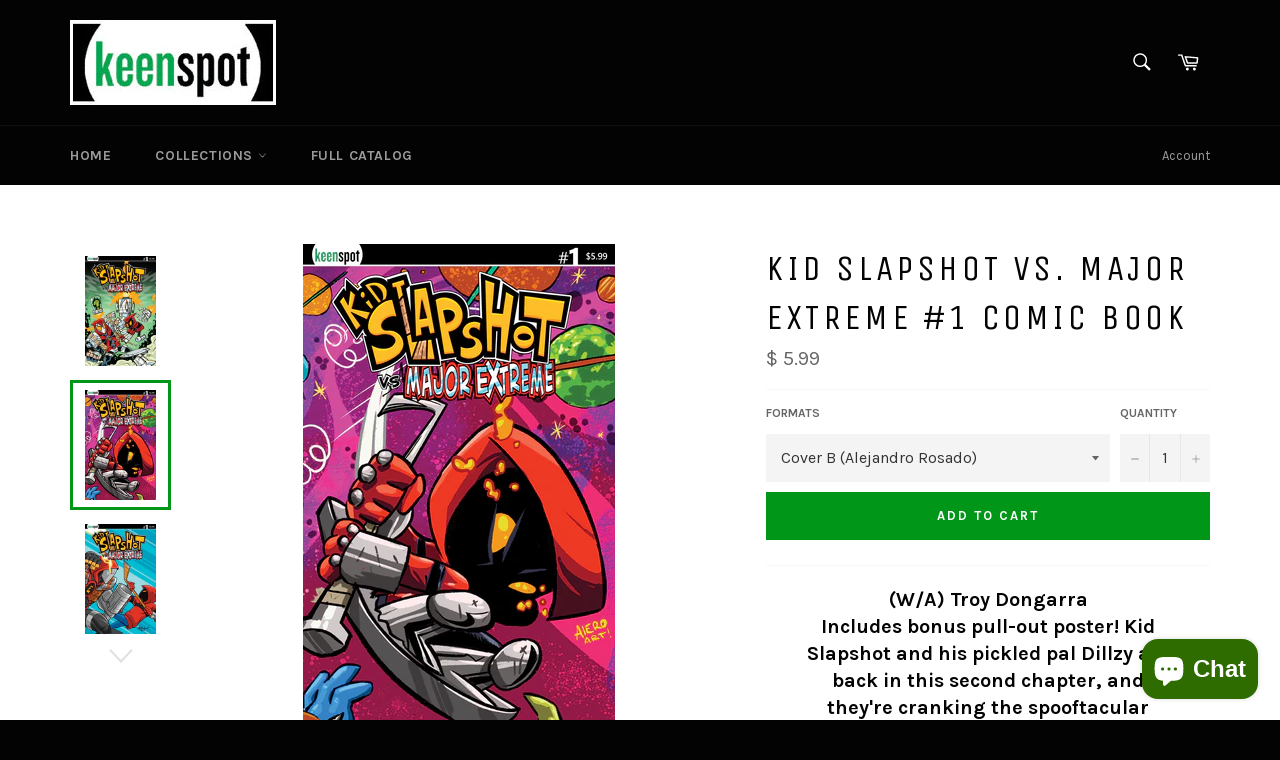

--- FILE ---
content_type: text/html; charset=utf-8
request_url: https://keenspotshop.com/collections/bestsellers/products/kid-slapshot-vs-major-extreme-1-comic-book
body_size: 26655
content:
<!doctype html>
<!--[if IE 9]> <html class="ie9 supports-no-js" lang="en"> <![endif]-->
<!--[if (gt IE 9)|!(IE)]><!--> <html class="supports-no-js" lang="en"> <!--<![endif]-->
<head>

  <meta charset="utf-8">
  <meta http-equiv="X-UA-Compatible" content="IE=edge,chrome=1">
  <meta name="viewport" content="width=device-width,initial-scale=1">
  <meta name="theme-color" content="#030303">

  
    <link rel="shortcut icon" href="//keenspotshop.com/cdn/shop/t/7/assets/favicon.png?v=101894350310878007191461033685" type="image/png" />
  

  <link rel="canonical" href="https://keenspotshop.com/products/kid-slapshot-vs-major-extreme-1-comic-book">
  <title>
  KID SLAPSHOT VS. MAJOR EXTREME #1 Comic Book &ndash; KeenspotShop.com
  </title>

  
    <meta name="description" content="(W/A) Troy Dongarra Includes bonus pull-out poster! Kid Slapshot and his pickled pal Dillzy are back in this second chapter, and they&#39;re cranking the spooftacular antics up to eleven! This time Kid Slappy&#39;s setting his satirical sights on the entire &#39;90s-era comic book industry as he takes on the dynamic doppelganger k">
  

  <!-- /snippets/social-meta-tags.liquid -->


  <meta property="og:type" content="product">
  <meta property="og:title" content="KID SLAPSHOT VS. MAJOR EXTREME #1 Comic Book">
  
    <meta property="og:image" content="http://keenspotshop.com/cdn/shop/products/keenspot-sep2022-KidSlapshotVsMajorExtreme001-CoverA-TroyDongarra_grande.jpg?v=1661533186">
    <meta property="og:image:secure_url" content="https://keenspotshop.com/cdn/shop/products/keenspot-sep2022-KidSlapshotVsMajorExtreme001-CoverA-TroyDongarra_grande.jpg?v=1661533186">
  
    <meta property="og:image" content="http://keenspotshop.com/cdn/shop/products/keenspot-sep2022-KidSlapshotVsMajorExtreme001-CoverB-Alejandro_ALEROART_Rosado_grande.jpg?v=1661533185">
    <meta property="og:image:secure_url" content="https://keenspotshop.com/cdn/shop/products/keenspot-sep2022-KidSlapshotVsMajorExtreme001-CoverB-Alejandro_ALEROART_Rosado_grande.jpg?v=1661533185">
  
    <meta property="og:image" content="http://keenspotshop.com/cdn/shop/products/keenspot-sep2022-KidSlapshotVsMajorExtreme001-CoverC-JevinLoop_grande.jpg?v=1661533185">
    <meta property="og:image:secure_url" content="https://keenspotshop.com/cdn/shop/products/keenspot-sep2022-KidSlapshotVsMajorExtreme001-CoverC-JevinLoop_grande.jpg?v=1661533185">
  
  <meta property="og:description" content="







(W/A) Troy Dongarra
Includes bonus pull-out poster! Kid Slapshot and his pickled pal Dillzy are back in this second chapter, and they&#39;re cranking the spooftacular antics up to eleven! This time Kid Slappy&#39;s setting his satirical sights on the entire &#39;90s-era comic book industry as he takes on the dynamic doppelganger known as Major Extreme! Metal appendages, glowing eyeballs, and every other &#39;90s stereotype you can think of will be ridiculously represented. It&#39;s a cosmic-powered throwdown that&#39;ll set up our hero (and his newest villain) for the long haul.






">
  <meta property="og:price:amount" content="5.99">
  <meta property="og:price:currency" content="USD">


  <meta property="og:url" content="https://keenspotshop.com/products/kid-slapshot-vs-major-extreme-1-comic-book">

<meta property="og:site_name" content="KeenspotShop.com">



  <meta name="twitter:site" content="@keenspot">


  <meta name="twitter:card" content="summary">


  <meta name="twitter:title" content="KID SLAPSHOT VS. MAJOR EXTREME #1 Comic Book">
  <meta name="twitter:description" content="







(W/A) Troy Dongarra
Includes bonus pull-out poster! Kid Slapshot and his pickled pal Dillzy are back in this second chapter, and they&#39;re cranking the spooftacular antics up to eleven! This tim">
  <meta name="twitter:image" content="https://keenspotshop.com/cdn/shop/products/keenspot-sep2022-KidSlapshotVsMajorExtreme001-CoverA-TroyDongarra_large.jpg?v=1661533186">
  <meta name="twitter:image:width" content="480">
  <meta name="twitter:image:height" content="480">



  <link href="//keenspotshop.com/cdn/shop/t/7/assets/theme.scss.css?v=70859101664507685541702509532" rel="stylesheet" type="text/css" media="all" />
  
  
  
  <link href="//fonts.googleapis.com/css?family=Karla:400,700" rel="stylesheet" type="text/css" media="all" />


  
    
    
    <link href="//fonts.googleapis.com/css?family=Unica+One:400,700" rel="stylesheet" type="text/css" media="all" />
  



  <script>window.performance && window.performance.mark && window.performance.mark('shopify.content_for_header.start');</script><meta name="google-site-verification" content="6VK4Q6xKS0O-JTJRCqQMdaJX75yovSItsNtxwAGPGpk">
<meta id="shopify-digital-wallet" name="shopify-digital-wallet" content="/10780742/digital_wallets/dialog">
<meta name="shopify-checkout-api-token" content="d130d2de0641a5ad7ba4cabd6150374c">
<meta id="in-context-paypal-metadata" data-shop-id="10780742" data-venmo-supported="true" data-environment="production" data-locale="en_US" data-paypal-v4="true" data-currency="USD">
<link rel="alternate" type="application/json+oembed" href="https://keenspotshop.com/products/kid-slapshot-vs-major-extreme-1-comic-book.oembed">
<script async="async" src="/checkouts/internal/preloads.js?locale=en-US"></script>
<link rel="preconnect" href="https://shop.app" crossorigin="anonymous">
<script async="async" src="https://shop.app/checkouts/internal/preloads.js?locale=en-US&shop_id=10780742" crossorigin="anonymous"></script>
<script id="apple-pay-shop-capabilities" type="application/json">{"shopId":10780742,"countryCode":"US","currencyCode":"USD","merchantCapabilities":["supports3DS"],"merchantId":"gid:\/\/shopify\/Shop\/10780742","merchantName":"KeenspotShop.com","requiredBillingContactFields":["postalAddress","email"],"requiredShippingContactFields":["postalAddress","email"],"shippingType":"shipping","supportedNetworks":["visa","masterCard","amex","discover","elo","jcb"],"total":{"type":"pending","label":"KeenspotShop.com","amount":"1.00"},"shopifyPaymentsEnabled":true,"supportsSubscriptions":true}</script>
<script id="shopify-features" type="application/json">{"accessToken":"d130d2de0641a5ad7ba4cabd6150374c","betas":["rich-media-storefront-analytics"],"domain":"keenspotshop.com","predictiveSearch":true,"shopId":10780742,"locale":"en"}</script>
<script>var Shopify = Shopify || {};
Shopify.shop = "keenspot-shop.myshopify.com";
Shopify.locale = "en";
Shopify.currency = {"active":"USD","rate":"1.0"};
Shopify.country = "US";
Shopify.theme = {"name":"Venture","id":97343681,"schema_name":null,"schema_version":null,"theme_store_id":775,"role":"main"};
Shopify.theme.handle = "null";
Shopify.theme.style = {"id":null,"handle":null};
Shopify.cdnHost = "keenspotshop.com/cdn";
Shopify.routes = Shopify.routes || {};
Shopify.routes.root = "/";</script>
<script type="module">!function(o){(o.Shopify=o.Shopify||{}).modules=!0}(window);</script>
<script>!function(o){function n(){var o=[];function n(){o.push(Array.prototype.slice.apply(arguments))}return n.q=o,n}var t=o.Shopify=o.Shopify||{};t.loadFeatures=n(),t.autoloadFeatures=n()}(window);</script>
<script>
  window.ShopifyPay = window.ShopifyPay || {};
  window.ShopifyPay.apiHost = "shop.app\/pay";
  window.ShopifyPay.redirectState = null;
</script>
<script id="shop-js-analytics" type="application/json">{"pageType":"product"}</script>
<script defer="defer" async type="module" src="//keenspotshop.com/cdn/shopifycloud/shop-js/modules/v2/client.init-shop-cart-sync_BN7fPSNr.en.esm.js"></script>
<script defer="defer" async type="module" src="//keenspotshop.com/cdn/shopifycloud/shop-js/modules/v2/chunk.common_Cbph3Kss.esm.js"></script>
<script defer="defer" async type="module" src="//keenspotshop.com/cdn/shopifycloud/shop-js/modules/v2/chunk.modal_DKumMAJ1.esm.js"></script>
<script type="module">
  await import("//keenspotshop.com/cdn/shopifycloud/shop-js/modules/v2/client.init-shop-cart-sync_BN7fPSNr.en.esm.js");
await import("//keenspotshop.com/cdn/shopifycloud/shop-js/modules/v2/chunk.common_Cbph3Kss.esm.js");
await import("//keenspotshop.com/cdn/shopifycloud/shop-js/modules/v2/chunk.modal_DKumMAJ1.esm.js");

  window.Shopify.SignInWithShop?.initShopCartSync?.({"fedCMEnabled":true,"windoidEnabled":true});

</script>
<script>
  window.Shopify = window.Shopify || {};
  if (!window.Shopify.featureAssets) window.Shopify.featureAssets = {};
  window.Shopify.featureAssets['shop-js'] = {"shop-cart-sync":["modules/v2/client.shop-cart-sync_CJVUk8Jm.en.esm.js","modules/v2/chunk.common_Cbph3Kss.esm.js","modules/v2/chunk.modal_DKumMAJ1.esm.js"],"init-fed-cm":["modules/v2/client.init-fed-cm_7Fvt41F4.en.esm.js","modules/v2/chunk.common_Cbph3Kss.esm.js","modules/v2/chunk.modal_DKumMAJ1.esm.js"],"init-shop-email-lookup-coordinator":["modules/v2/client.init-shop-email-lookup-coordinator_Cc088_bR.en.esm.js","modules/v2/chunk.common_Cbph3Kss.esm.js","modules/v2/chunk.modal_DKumMAJ1.esm.js"],"init-windoid":["modules/v2/client.init-windoid_hPopwJRj.en.esm.js","modules/v2/chunk.common_Cbph3Kss.esm.js","modules/v2/chunk.modal_DKumMAJ1.esm.js"],"shop-button":["modules/v2/client.shop-button_B0jaPSNF.en.esm.js","modules/v2/chunk.common_Cbph3Kss.esm.js","modules/v2/chunk.modal_DKumMAJ1.esm.js"],"shop-cash-offers":["modules/v2/client.shop-cash-offers_DPIskqss.en.esm.js","modules/v2/chunk.common_Cbph3Kss.esm.js","modules/v2/chunk.modal_DKumMAJ1.esm.js"],"shop-toast-manager":["modules/v2/client.shop-toast-manager_CK7RT69O.en.esm.js","modules/v2/chunk.common_Cbph3Kss.esm.js","modules/v2/chunk.modal_DKumMAJ1.esm.js"],"init-shop-cart-sync":["modules/v2/client.init-shop-cart-sync_BN7fPSNr.en.esm.js","modules/v2/chunk.common_Cbph3Kss.esm.js","modules/v2/chunk.modal_DKumMAJ1.esm.js"],"init-customer-accounts-sign-up":["modules/v2/client.init-customer-accounts-sign-up_CfPf4CXf.en.esm.js","modules/v2/client.shop-login-button_DeIztwXF.en.esm.js","modules/v2/chunk.common_Cbph3Kss.esm.js","modules/v2/chunk.modal_DKumMAJ1.esm.js"],"pay-button":["modules/v2/client.pay-button_CgIwFSYN.en.esm.js","modules/v2/chunk.common_Cbph3Kss.esm.js","modules/v2/chunk.modal_DKumMAJ1.esm.js"],"init-customer-accounts":["modules/v2/client.init-customer-accounts_DQ3x16JI.en.esm.js","modules/v2/client.shop-login-button_DeIztwXF.en.esm.js","modules/v2/chunk.common_Cbph3Kss.esm.js","modules/v2/chunk.modal_DKumMAJ1.esm.js"],"avatar":["modules/v2/client.avatar_BTnouDA3.en.esm.js"],"init-shop-for-new-customer-accounts":["modules/v2/client.init-shop-for-new-customer-accounts_CsZy_esa.en.esm.js","modules/v2/client.shop-login-button_DeIztwXF.en.esm.js","modules/v2/chunk.common_Cbph3Kss.esm.js","modules/v2/chunk.modal_DKumMAJ1.esm.js"],"shop-follow-button":["modules/v2/client.shop-follow-button_BRMJjgGd.en.esm.js","modules/v2/chunk.common_Cbph3Kss.esm.js","modules/v2/chunk.modal_DKumMAJ1.esm.js"],"checkout-modal":["modules/v2/client.checkout-modal_B9Drz_yf.en.esm.js","modules/v2/chunk.common_Cbph3Kss.esm.js","modules/v2/chunk.modal_DKumMAJ1.esm.js"],"shop-login-button":["modules/v2/client.shop-login-button_DeIztwXF.en.esm.js","modules/v2/chunk.common_Cbph3Kss.esm.js","modules/v2/chunk.modal_DKumMAJ1.esm.js"],"lead-capture":["modules/v2/client.lead-capture_DXYzFM3R.en.esm.js","modules/v2/chunk.common_Cbph3Kss.esm.js","modules/v2/chunk.modal_DKumMAJ1.esm.js"],"shop-login":["modules/v2/client.shop-login_CA5pJqmO.en.esm.js","modules/v2/chunk.common_Cbph3Kss.esm.js","modules/v2/chunk.modal_DKumMAJ1.esm.js"],"payment-terms":["modules/v2/client.payment-terms_BxzfvcZJ.en.esm.js","modules/v2/chunk.common_Cbph3Kss.esm.js","modules/v2/chunk.modal_DKumMAJ1.esm.js"]};
</script>
<script>(function() {
  var isLoaded = false;
  function asyncLoad() {
    if (isLoaded) return;
    isLoaded = true;
    var urls = ["https:\/\/delivery.shopifyapps.com\/assets\/checkout\/script.js?shop=keenspot-shop.myshopify.com","\/\/d1liekpayvooaz.cloudfront.net\/apps\/customizery\/customizery.js?shop=keenspot-shop.myshopify.com"];
    for (var i = 0; i < urls.length; i++) {
      var s = document.createElement('script');
      s.type = 'text/javascript';
      s.async = true;
      s.src = urls[i];
      var x = document.getElementsByTagName('script')[0];
      x.parentNode.insertBefore(s, x);
    }
  };
  if(window.attachEvent) {
    window.attachEvent('onload', asyncLoad);
  } else {
    window.addEventListener('load', asyncLoad, false);
  }
})();</script>
<script id="__st">var __st={"a":10780742,"offset":-28800,"reqid":"9f3df8d4-3d49-4beb-ac5b-4f76a1bc4bd4-1769734290","pageurl":"keenspotshop.com\/collections\/bestsellers\/products\/kid-slapshot-vs-major-extreme-1-comic-book","u":"a3d4385d194c","p":"product","rtyp":"product","rid":7350233432239};</script>
<script>window.ShopifyPaypalV4VisibilityTracking = true;</script>
<script id="captcha-bootstrap">!function(){'use strict';const t='contact',e='account',n='new_comment',o=[[t,t],['blogs',n],['comments',n],[t,'customer']],c=[[e,'customer_login'],[e,'guest_login'],[e,'recover_customer_password'],[e,'create_customer']],r=t=>t.map((([t,e])=>`form[action*='/${t}']:not([data-nocaptcha='true']) input[name='form_type'][value='${e}']`)).join(','),a=t=>()=>t?[...document.querySelectorAll(t)].map((t=>t.form)):[];function s(){const t=[...o],e=r(t);return a(e)}const i='password',u='form_key',d=['recaptcha-v3-token','g-recaptcha-response','h-captcha-response',i],f=()=>{try{return window.sessionStorage}catch{return}},m='__shopify_v',_=t=>t.elements[u];function p(t,e,n=!1){try{const o=window.sessionStorage,c=JSON.parse(o.getItem(e)),{data:r}=function(t){const{data:e,action:n}=t;return t[m]||n?{data:e,action:n}:{data:t,action:n}}(c);for(const[e,n]of Object.entries(r))t.elements[e]&&(t.elements[e].value=n);n&&o.removeItem(e)}catch(o){console.error('form repopulation failed',{error:o})}}const l='form_type',E='cptcha';function T(t){t.dataset[E]=!0}const w=window,h=w.document,L='Shopify',v='ce_forms',y='captcha';let A=!1;((t,e)=>{const n=(g='f06e6c50-85a8-45c8-87d0-21a2b65856fe',I='https://cdn.shopify.com/shopifycloud/storefront-forms-hcaptcha/ce_storefront_forms_captcha_hcaptcha.v1.5.2.iife.js',D={infoText:'Protected by hCaptcha',privacyText:'Privacy',termsText:'Terms'},(t,e,n)=>{const o=w[L][v],c=o.bindForm;if(c)return c(t,g,e,D).then(n);var r;o.q.push([[t,g,e,D],n]),r=I,A||(h.body.append(Object.assign(h.createElement('script'),{id:'captcha-provider',async:!0,src:r})),A=!0)});var g,I,D;w[L]=w[L]||{},w[L][v]=w[L][v]||{},w[L][v].q=[],w[L][y]=w[L][y]||{},w[L][y].protect=function(t,e){n(t,void 0,e),T(t)},Object.freeze(w[L][y]),function(t,e,n,w,h,L){const[v,y,A,g]=function(t,e,n){const i=e?o:[],u=t?c:[],d=[...i,...u],f=r(d),m=r(i),_=r(d.filter((([t,e])=>n.includes(e))));return[a(f),a(m),a(_),s()]}(w,h,L),I=t=>{const e=t.target;return e instanceof HTMLFormElement?e:e&&e.form},D=t=>v().includes(t);t.addEventListener('submit',(t=>{const e=I(t);if(!e)return;const n=D(e)&&!e.dataset.hcaptchaBound&&!e.dataset.recaptchaBound,o=_(e),c=g().includes(e)&&(!o||!o.value);(n||c)&&t.preventDefault(),c&&!n&&(function(t){try{if(!f())return;!function(t){const e=f();if(!e)return;const n=_(t);if(!n)return;const o=n.value;o&&e.removeItem(o)}(t);const e=Array.from(Array(32),(()=>Math.random().toString(36)[2])).join('');!function(t,e){_(t)||t.append(Object.assign(document.createElement('input'),{type:'hidden',name:u})),t.elements[u].value=e}(t,e),function(t,e){const n=f();if(!n)return;const o=[...t.querySelectorAll(`input[type='${i}']`)].map((({name:t})=>t)),c=[...d,...o],r={};for(const[a,s]of new FormData(t).entries())c.includes(a)||(r[a]=s);n.setItem(e,JSON.stringify({[m]:1,action:t.action,data:r}))}(t,e)}catch(e){console.error('failed to persist form',e)}}(e),e.submit())}));const S=(t,e)=>{t&&!t.dataset[E]&&(n(t,e.some((e=>e===t))),T(t))};for(const o of['focusin','change'])t.addEventListener(o,(t=>{const e=I(t);D(e)&&S(e,y())}));const B=e.get('form_key'),M=e.get(l),P=B&&M;t.addEventListener('DOMContentLoaded',(()=>{const t=y();if(P)for(const e of t)e.elements[l].value===M&&p(e,B);[...new Set([...A(),...v().filter((t=>'true'===t.dataset.shopifyCaptcha))])].forEach((e=>S(e,t)))}))}(h,new URLSearchParams(w.location.search),n,t,e,['guest_login'])})(!0,!0)}();</script>
<script integrity="sha256-4kQ18oKyAcykRKYeNunJcIwy7WH5gtpwJnB7kiuLZ1E=" data-source-attribution="shopify.loadfeatures" defer="defer" src="//keenspotshop.com/cdn/shopifycloud/storefront/assets/storefront/load_feature-a0a9edcb.js" crossorigin="anonymous"></script>
<script crossorigin="anonymous" defer="defer" src="//keenspotshop.com/cdn/shopifycloud/storefront/assets/shopify_pay/storefront-65b4c6d7.js?v=20250812"></script>
<script data-source-attribution="shopify.dynamic_checkout.dynamic.init">var Shopify=Shopify||{};Shopify.PaymentButton=Shopify.PaymentButton||{isStorefrontPortableWallets:!0,init:function(){window.Shopify.PaymentButton.init=function(){};var t=document.createElement("script");t.src="https://keenspotshop.com/cdn/shopifycloud/portable-wallets/latest/portable-wallets.en.js",t.type="module",document.head.appendChild(t)}};
</script>
<script data-source-attribution="shopify.dynamic_checkout.buyer_consent">
  function portableWalletsHideBuyerConsent(e){var t=document.getElementById("shopify-buyer-consent"),n=document.getElementById("shopify-subscription-policy-button");t&&n&&(t.classList.add("hidden"),t.setAttribute("aria-hidden","true"),n.removeEventListener("click",e))}function portableWalletsShowBuyerConsent(e){var t=document.getElementById("shopify-buyer-consent"),n=document.getElementById("shopify-subscription-policy-button");t&&n&&(t.classList.remove("hidden"),t.removeAttribute("aria-hidden"),n.addEventListener("click",e))}window.Shopify?.PaymentButton&&(window.Shopify.PaymentButton.hideBuyerConsent=portableWalletsHideBuyerConsent,window.Shopify.PaymentButton.showBuyerConsent=portableWalletsShowBuyerConsent);
</script>
<script data-source-attribution="shopify.dynamic_checkout.cart.bootstrap">document.addEventListener("DOMContentLoaded",(function(){function t(){return document.querySelector("shopify-accelerated-checkout-cart, shopify-accelerated-checkout")}if(t())Shopify.PaymentButton.init();else{new MutationObserver((function(e,n){t()&&(Shopify.PaymentButton.init(),n.disconnect())})).observe(document.body,{childList:!0,subtree:!0})}}));
</script>
<link id="shopify-accelerated-checkout-styles" rel="stylesheet" media="screen" href="https://keenspotshop.com/cdn/shopifycloud/portable-wallets/latest/accelerated-checkout-backwards-compat.css" crossorigin="anonymous">
<style id="shopify-accelerated-checkout-cart">
        #shopify-buyer-consent {
  margin-top: 1em;
  display: inline-block;
  width: 100%;
}

#shopify-buyer-consent.hidden {
  display: none;
}

#shopify-subscription-policy-button {
  background: none;
  border: none;
  padding: 0;
  text-decoration: underline;
  font-size: inherit;
  cursor: pointer;
}

#shopify-subscription-policy-button::before {
  box-shadow: none;
}

      </style>

<script>window.performance && window.performance.mark && window.performance.mark('shopify.content_for_header.end');</script>

  
<script src="https://cdn.shopify.com/extensions/e8878072-2f6b-4e89-8082-94b04320908d/inbox-1254/assets/inbox-chat-loader.js" type="text/javascript" defer="defer"></script>
<link href="https://monorail-edge.shopifysvc.com" rel="dns-prefetch">
<script>(function(){if ("sendBeacon" in navigator && "performance" in window) {try {var session_token_from_headers = performance.getEntriesByType('navigation')[0].serverTiming.find(x => x.name == '_s').description;} catch {var session_token_from_headers = undefined;}var session_cookie_matches = document.cookie.match(/_shopify_s=([^;]*)/);var session_token_from_cookie = session_cookie_matches && session_cookie_matches.length === 2 ? session_cookie_matches[1] : "";var session_token = session_token_from_headers || session_token_from_cookie || "";function handle_abandonment_event(e) {var entries = performance.getEntries().filter(function(entry) {return /monorail-edge.shopifysvc.com/.test(entry.name);});if (!window.abandonment_tracked && entries.length === 0) {window.abandonment_tracked = true;var currentMs = Date.now();var navigation_start = performance.timing.navigationStart;var payload = {shop_id: 10780742,url: window.location.href,navigation_start,duration: currentMs - navigation_start,session_token,page_type: "product"};window.navigator.sendBeacon("https://monorail-edge.shopifysvc.com/v1/produce", JSON.stringify({schema_id: "online_store_buyer_site_abandonment/1.1",payload: payload,metadata: {event_created_at_ms: currentMs,event_sent_at_ms: currentMs}}));}}window.addEventListener('pagehide', handle_abandonment_event);}}());</script>
<script id="web-pixels-manager-setup">(function e(e,d,r,n,o){if(void 0===o&&(o={}),!Boolean(null===(a=null===(i=window.Shopify)||void 0===i?void 0:i.analytics)||void 0===a?void 0:a.replayQueue)){var i,a;window.Shopify=window.Shopify||{};var t=window.Shopify;t.analytics=t.analytics||{};var s=t.analytics;s.replayQueue=[],s.publish=function(e,d,r){return s.replayQueue.push([e,d,r]),!0};try{self.performance.mark("wpm:start")}catch(e){}var l=function(){var e={modern:/Edge?\/(1{2}[4-9]|1[2-9]\d|[2-9]\d{2}|\d{4,})\.\d+(\.\d+|)|Firefox\/(1{2}[4-9]|1[2-9]\d|[2-9]\d{2}|\d{4,})\.\d+(\.\d+|)|Chrom(ium|e)\/(9{2}|\d{3,})\.\d+(\.\d+|)|(Maci|X1{2}).+ Version\/(15\.\d+|(1[6-9]|[2-9]\d|\d{3,})\.\d+)([,.]\d+|)( \(\w+\)|)( Mobile\/\w+|) Safari\/|Chrome.+OPR\/(9{2}|\d{3,})\.\d+\.\d+|(CPU[ +]OS|iPhone[ +]OS|CPU[ +]iPhone|CPU IPhone OS|CPU iPad OS)[ +]+(15[._]\d+|(1[6-9]|[2-9]\d|\d{3,})[._]\d+)([._]\d+|)|Android:?[ /-](13[3-9]|1[4-9]\d|[2-9]\d{2}|\d{4,})(\.\d+|)(\.\d+|)|Android.+Firefox\/(13[5-9]|1[4-9]\d|[2-9]\d{2}|\d{4,})\.\d+(\.\d+|)|Android.+Chrom(ium|e)\/(13[3-9]|1[4-9]\d|[2-9]\d{2}|\d{4,})\.\d+(\.\d+|)|SamsungBrowser\/([2-9]\d|\d{3,})\.\d+/,legacy:/Edge?\/(1[6-9]|[2-9]\d|\d{3,})\.\d+(\.\d+|)|Firefox\/(5[4-9]|[6-9]\d|\d{3,})\.\d+(\.\d+|)|Chrom(ium|e)\/(5[1-9]|[6-9]\d|\d{3,})\.\d+(\.\d+|)([\d.]+$|.*Safari\/(?![\d.]+ Edge\/[\d.]+$))|(Maci|X1{2}).+ Version\/(10\.\d+|(1[1-9]|[2-9]\d|\d{3,})\.\d+)([,.]\d+|)( \(\w+\)|)( Mobile\/\w+|) Safari\/|Chrome.+OPR\/(3[89]|[4-9]\d|\d{3,})\.\d+\.\d+|(CPU[ +]OS|iPhone[ +]OS|CPU[ +]iPhone|CPU IPhone OS|CPU iPad OS)[ +]+(10[._]\d+|(1[1-9]|[2-9]\d|\d{3,})[._]\d+)([._]\d+|)|Android:?[ /-](13[3-9]|1[4-9]\d|[2-9]\d{2}|\d{4,})(\.\d+|)(\.\d+|)|Mobile Safari.+OPR\/([89]\d|\d{3,})\.\d+\.\d+|Android.+Firefox\/(13[5-9]|1[4-9]\d|[2-9]\d{2}|\d{4,})\.\d+(\.\d+|)|Android.+Chrom(ium|e)\/(13[3-9]|1[4-9]\d|[2-9]\d{2}|\d{4,})\.\d+(\.\d+|)|Android.+(UC? ?Browser|UCWEB|U3)[ /]?(15\.([5-9]|\d{2,})|(1[6-9]|[2-9]\d|\d{3,})\.\d+)\.\d+|SamsungBrowser\/(5\.\d+|([6-9]|\d{2,})\.\d+)|Android.+MQ{2}Browser\/(14(\.(9|\d{2,})|)|(1[5-9]|[2-9]\d|\d{3,})(\.\d+|))(\.\d+|)|K[Aa][Ii]OS\/(3\.\d+|([4-9]|\d{2,})\.\d+)(\.\d+|)/},d=e.modern,r=e.legacy,n=navigator.userAgent;return n.match(d)?"modern":n.match(r)?"legacy":"unknown"}(),u="modern"===l?"modern":"legacy",c=(null!=n?n:{modern:"",legacy:""})[u],f=function(e){return[e.baseUrl,"/wpm","/b",e.hashVersion,"modern"===e.buildTarget?"m":"l",".js"].join("")}({baseUrl:d,hashVersion:r,buildTarget:u}),m=function(e){var d=e.version,r=e.bundleTarget,n=e.surface,o=e.pageUrl,i=e.monorailEndpoint;return{emit:function(e){var a=e.status,t=e.errorMsg,s=(new Date).getTime(),l=JSON.stringify({metadata:{event_sent_at_ms:s},events:[{schema_id:"web_pixels_manager_load/3.1",payload:{version:d,bundle_target:r,page_url:o,status:a,surface:n,error_msg:t},metadata:{event_created_at_ms:s}}]});if(!i)return console&&console.warn&&console.warn("[Web Pixels Manager] No Monorail endpoint provided, skipping logging."),!1;try{return self.navigator.sendBeacon.bind(self.navigator)(i,l)}catch(e){}var u=new XMLHttpRequest;try{return u.open("POST",i,!0),u.setRequestHeader("Content-Type","text/plain"),u.send(l),!0}catch(e){return console&&console.warn&&console.warn("[Web Pixels Manager] Got an unhandled error while logging to Monorail."),!1}}}}({version:r,bundleTarget:l,surface:e.surface,pageUrl:self.location.href,monorailEndpoint:e.monorailEndpoint});try{o.browserTarget=l,function(e){var d=e.src,r=e.async,n=void 0===r||r,o=e.onload,i=e.onerror,a=e.sri,t=e.scriptDataAttributes,s=void 0===t?{}:t,l=document.createElement("script"),u=document.querySelector("head"),c=document.querySelector("body");if(l.async=n,l.src=d,a&&(l.integrity=a,l.crossOrigin="anonymous"),s)for(var f in s)if(Object.prototype.hasOwnProperty.call(s,f))try{l.dataset[f]=s[f]}catch(e){}if(o&&l.addEventListener("load",o),i&&l.addEventListener("error",i),u)u.appendChild(l);else{if(!c)throw new Error("Did not find a head or body element to append the script");c.appendChild(l)}}({src:f,async:!0,onload:function(){if(!function(){var e,d;return Boolean(null===(d=null===(e=window.Shopify)||void 0===e?void 0:e.analytics)||void 0===d?void 0:d.initialized)}()){var d=window.webPixelsManager.init(e)||void 0;if(d){var r=window.Shopify.analytics;r.replayQueue.forEach((function(e){var r=e[0],n=e[1],o=e[2];d.publishCustomEvent(r,n,o)})),r.replayQueue=[],r.publish=d.publishCustomEvent,r.visitor=d.visitor,r.initialized=!0}}},onerror:function(){return m.emit({status:"failed",errorMsg:"".concat(f," has failed to load")})},sri:function(e){var d=/^sha384-[A-Za-z0-9+/=]+$/;return"string"==typeof e&&d.test(e)}(c)?c:"",scriptDataAttributes:o}),m.emit({status:"loading"})}catch(e){m.emit({status:"failed",errorMsg:(null==e?void 0:e.message)||"Unknown error"})}}})({shopId: 10780742,storefrontBaseUrl: "https://keenspotshop.com",extensionsBaseUrl: "https://extensions.shopifycdn.com/cdn/shopifycloud/web-pixels-manager",monorailEndpoint: "https://monorail-edge.shopifysvc.com/unstable/produce_batch",surface: "storefront-renderer",enabledBetaFlags: ["2dca8a86"],webPixelsConfigList: [{"id":"19660975","configuration":"{\"myshopifyDomain\":\"keenspot-shop.myshopify.com\"}","eventPayloadVersion":"v1","runtimeContext":"STRICT","scriptVersion":"23b97d18e2aa74363140dc29c9284e87","type":"APP","apiClientId":2775569,"privacyPurposes":["ANALYTICS","MARKETING","SALE_OF_DATA"],"dataSharingAdjustments":{"protectedCustomerApprovalScopes":["read_customer_address","read_customer_email","read_customer_name","read_customer_phone","read_customer_personal_data"]}},{"id":"55443631","eventPayloadVersion":"v1","runtimeContext":"LAX","scriptVersion":"1","type":"CUSTOM","privacyPurposes":["MARKETING"],"name":"Meta pixel (migrated)"},{"id":"74776751","eventPayloadVersion":"v1","runtimeContext":"LAX","scriptVersion":"1","type":"CUSTOM","privacyPurposes":["ANALYTICS"],"name":"Google Analytics tag (migrated)"},{"id":"shopify-app-pixel","configuration":"{}","eventPayloadVersion":"v1","runtimeContext":"STRICT","scriptVersion":"0450","apiClientId":"shopify-pixel","type":"APP","privacyPurposes":["ANALYTICS","MARKETING"]},{"id":"shopify-custom-pixel","eventPayloadVersion":"v1","runtimeContext":"LAX","scriptVersion":"0450","apiClientId":"shopify-pixel","type":"CUSTOM","privacyPurposes":["ANALYTICS","MARKETING"]}],isMerchantRequest: false,initData: {"shop":{"name":"KeenspotShop.com","paymentSettings":{"currencyCode":"USD"},"myshopifyDomain":"keenspot-shop.myshopify.com","countryCode":"US","storefrontUrl":"https:\/\/keenspotshop.com"},"customer":null,"cart":null,"checkout":null,"productVariants":[{"price":{"amount":5.99,"currencyCode":"USD"},"product":{"title":"KID SLAPSHOT VS. MAJOR EXTREME #1 Comic Book","vendor":"Keenspot Entertainment","id":"7350233432239","untranslatedTitle":"KID SLAPSHOT VS. MAJOR EXTREME #1 Comic Book","url":"\/products\/kid-slapshot-vs-major-extreme-1-comic-book","type":"Comic Books"},"id":"41962157473967","image":{"src":"\/\/keenspotshop.com\/cdn\/shop\/products\/keenspot-sep2022-KidSlapshotVsMajorExtreme001-CoverA-TroyDongarra.jpg?v=1661533186"},"sku":"","title":"Cover A (Troy Dongarra)","untranslatedTitle":"Cover A (Troy Dongarra)"},{"price":{"amount":5.99,"currencyCode":"USD"},"product":{"title":"KID SLAPSHOT VS. MAJOR EXTREME #1 Comic Book","vendor":"Keenspot Entertainment","id":"7350233432239","untranslatedTitle":"KID SLAPSHOT VS. MAJOR EXTREME #1 Comic Book","url":"\/products\/kid-slapshot-vs-major-extreme-1-comic-book","type":"Comic Books"},"id":"41962157506735","image":{"src":"\/\/keenspotshop.com\/cdn\/shop\/products\/keenspot-sep2022-KidSlapshotVsMajorExtreme001-CoverB-Alejandro_ALEROART_Rosado.jpg?v=1661533185"},"sku":"","title":"Cover B (Alejandro Rosado)","untranslatedTitle":"Cover B (Alejandro Rosado)"},{"price":{"amount":5.99,"currencyCode":"USD"},"product":{"title":"KID SLAPSHOT VS. MAJOR EXTREME #1 Comic Book","vendor":"Keenspot Entertainment","id":"7350233432239","untranslatedTitle":"KID SLAPSHOT VS. MAJOR EXTREME #1 Comic Book","url":"\/products\/kid-slapshot-vs-major-extreme-1-comic-book","type":"Comic Books"},"id":"41962157539503","image":{"src":"\/\/keenspotshop.com\/cdn\/shop\/products\/keenspot-sep2022-KidSlapshotVsMajorExtreme001-CoverC-JevinLoop.jpg?v=1661533185"},"sku":"","title":"Cover C (Jevin Loop)","untranslatedTitle":"Cover C (Jevin Loop)"},{"price":{"amount":5.99,"currencyCode":"USD"},"product":{"title":"KID SLAPSHOT VS. MAJOR EXTREME #1 Comic Book","vendor":"Keenspot Entertainment","id":"7350233432239","untranslatedTitle":"KID SLAPSHOT VS. MAJOR EXTREME #1 Comic Book","url":"\/products\/kid-slapshot-vs-major-extreme-1-comic-book","type":"Comic Books"},"id":"41962157572271","image":{"src":"\/\/keenspotshop.com\/cdn\/shop\/products\/keenspot-sep2022-KidSlapshotVsMajorExtreme001-CoverD-ClintKisor.jpg?v=1661533185"},"sku":"","title":"Cover D (Clint Kisor)","untranslatedTitle":"Cover D (Clint Kisor)"},{"price":{"amount":5.99,"currencyCode":"USD"},"product":{"title":"KID SLAPSHOT VS. MAJOR EXTREME #1 Comic Book","vendor":"Keenspot Entertainment","id":"7350233432239","untranslatedTitle":"KID SLAPSHOT VS. MAJOR EXTREME #1 Comic Book","url":"\/products\/kid-slapshot-vs-major-extreme-1-comic-book","type":"Comic Books"},"id":"41962157605039","image":{"src":"\/\/keenspotshop.com\/cdn\/shop\/products\/keenspot-sep2022-KidSlapshotVsMajorExtreme001-CoverE-RobPotsyPotchak.jpg?v=1661533185"},"sku":"","title":"Cover E (Rob \"Potsy\" Potchak)","untranslatedTitle":"Cover E (Rob \"Potsy\" Potchak)"},{"price":{"amount":19.99,"currencyCode":"USD"},"product":{"title":"KID SLAPSHOT VS. MAJOR EXTREME #1 Comic Book","vendor":"Keenspot Entertainment","id":"7350233432239","untranslatedTitle":"KID SLAPSHOT VS. MAJOR EXTREME #1 Comic Book","url":"\/products\/kid-slapshot-vs-major-extreme-1-comic-book","type":"Comic Books"},"id":"41962157637807","image":{"src":"\/\/keenspotshop.com\/cdn\/shop\/products\/keenspot-sep2022-KidSlapshotVsMajorExtreme001-CoverF-RI-MarshallLakes.jpg?v=1661533185"},"sku":"","title":"Cover F (Marshall Lakes) Retailer Incentive Variant","untranslatedTitle":"Cover F (Marshall Lakes) Retailer Incentive Variant"},{"price":{"amount":5.99,"currencyCode":"USD"},"product":{"title":"KID SLAPSHOT VS. MAJOR EXTREME #1 Comic Book","vendor":"Keenspot Entertainment","id":"7350233432239","untranslatedTitle":"KID SLAPSHOT VS. MAJOR EXTREME #1 Comic Book","url":"\/products\/kid-slapshot-vs-major-extreme-1-comic-book","type":"Comic Books"},"id":"41962157736111","image":{"src":"\/\/keenspotshop.com\/cdn\/shop\/products\/keenspot-sep2022-KidSlapshotVsMajorExtreme001-CoverA-TroyDongarra.jpg?v=1661533186"},"sku":"","title":"Digital Download (PDF)","untranslatedTitle":"Digital Download (PDF)"}],"purchasingCompany":null},},"https://keenspotshop.com/cdn","1d2a099fw23dfb22ep557258f5m7a2edbae",{"modern":"","legacy":""},{"shopId":"10780742","storefrontBaseUrl":"https:\/\/keenspotshop.com","extensionBaseUrl":"https:\/\/extensions.shopifycdn.com\/cdn\/shopifycloud\/web-pixels-manager","surface":"storefront-renderer","enabledBetaFlags":"[\"2dca8a86\"]","isMerchantRequest":"false","hashVersion":"1d2a099fw23dfb22ep557258f5m7a2edbae","publish":"custom","events":"[[\"page_viewed\",{}],[\"product_viewed\",{\"productVariant\":{\"price\":{\"amount\":5.99,\"currencyCode\":\"USD\"},\"product\":{\"title\":\"KID SLAPSHOT VS. MAJOR EXTREME #1 Comic Book\",\"vendor\":\"Keenspot Entertainment\",\"id\":\"7350233432239\",\"untranslatedTitle\":\"KID SLAPSHOT VS. MAJOR EXTREME #1 Comic Book\",\"url\":\"\/products\/kid-slapshot-vs-major-extreme-1-comic-book\",\"type\":\"Comic Books\"},\"id\":\"41962157506735\",\"image\":{\"src\":\"\/\/keenspotshop.com\/cdn\/shop\/products\/keenspot-sep2022-KidSlapshotVsMajorExtreme001-CoverB-Alejandro_ALEROART_Rosado.jpg?v=1661533185\"},\"sku\":\"\",\"title\":\"Cover B (Alejandro Rosado)\",\"untranslatedTitle\":\"Cover B (Alejandro Rosado)\"}}]]"});</script><script>
  window.ShopifyAnalytics = window.ShopifyAnalytics || {};
  window.ShopifyAnalytics.meta = window.ShopifyAnalytics.meta || {};
  window.ShopifyAnalytics.meta.currency = 'USD';
  var meta = {"product":{"id":7350233432239,"gid":"gid:\/\/shopify\/Product\/7350233432239","vendor":"Keenspot Entertainment","type":"Comic Books","handle":"kid-slapshot-vs-major-extreme-1-comic-book","variants":[{"id":41962157473967,"price":599,"name":"KID SLAPSHOT VS. MAJOR EXTREME #1 Comic Book - Cover A (Troy Dongarra)","public_title":"Cover A (Troy Dongarra)","sku":""},{"id":41962157506735,"price":599,"name":"KID SLAPSHOT VS. MAJOR EXTREME #1 Comic Book - Cover B (Alejandro Rosado)","public_title":"Cover B (Alejandro Rosado)","sku":""},{"id":41962157539503,"price":599,"name":"KID SLAPSHOT VS. MAJOR EXTREME #1 Comic Book - Cover C (Jevin Loop)","public_title":"Cover C (Jevin Loop)","sku":""},{"id":41962157572271,"price":599,"name":"KID SLAPSHOT VS. MAJOR EXTREME #1 Comic Book - Cover D (Clint Kisor)","public_title":"Cover D (Clint Kisor)","sku":""},{"id":41962157605039,"price":599,"name":"KID SLAPSHOT VS. MAJOR EXTREME #1 Comic Book - Cover E (Rob \"Potsy\" Potchak)","public_title":"Cover E (Rob \"Potsy\" Potchak)","sku":""},{"id":41962157637807,"price":1999,"name":"KID SLAPSHOT VS. MAJOR EXTREME #1 Comic Book - Cover F (Marshall Lakes) Retailer Incentive Variant","public_title":"Cover F (Marshall Lakes) Retailer Incentive Variant","sku":""},{"id":41962157736111,"price":599,"name":"KID SLAPSHOT VS. MAJOR EXTREME #1 Comic Book - Digital Download (PDF)","public_title":"Digital Download (PDF)","sku":""}],"remote":false},"page":{"pageType":"product","resourceType":"product","resourceId":7350233432239,"requestId":"9f3df8d4-3d49-4beb-ac5b-4f76a1bc4bd4-1769734290"}};
  for (var attr in meta) {
    window.ShopifyAnalytics.meta[attr] = meta[attr];
  }
</script>
<script class="analytics">
  (function () {
    var customDocumentWrite = function(content) {
      var jquery = null;

      if (window.jQuery) {
        jquery = window.jQuery;
      } else if (window.Checkout && window.Checkout.$) {
        jquery = window.Checkout.$;
      }

      if (jquery) {
        jquery('body').append(content);
      }
    };

    var hasLoggedConversion = function(token) {
      if (token) {
        return document.cookie.indexOf('loggedConversion=' + token) !== -1;
      }
      return false;
    }

    var setCookieIfConversion = function(token) {
      if (token) {
        var twoMonthsFromNow = new Date(Date.now());
        twoMonthsFromNow.setMonth(twoMonthsFromNow.getMonth() + 2);

        document.cookie = 'loggedConversion=' + token + '; expires=' + twoMonthsFromNow;
      }
    }

    var trekkie = window.ShopifyAnalytics.lib = window.trekkie = window.trekkie || [];
    if (trekkie.integrations) {
      return;
    }
    trekkie.methods = [
      'identify',
      'page',
      'ready',
      'track',
      'trackForm',
      'trackLink'
    ];
    trekkie.factory = function(method) {
      return function() {
        var args = Array.prototype.slice.call(arguments);
        args.unshift(method);
        trekkie.push(args);
        return trekkie;
      };
    };
    for (var i = 0; i < trekkie.methods.length; i++) {
      var key = trekkie.methods[i];
      trekkie[key] = trekkie.factory(key);
    }
    trekkie.load = function(config) {
      trekkie.config = config || {};
      trekkie.config.initialDocumentCookie = document.cookie;
      var first = document.getElementsByTagName('script')[0];
      var script = document.createElement('script');
      script.type = 'text/javascript';
      script.onerror = function(e) {
        var scriptFallback = document.createElement('script');
        scriptFallback.type = 'text/javascript';
        scriptFallback.onerror = function(error) {
                var Monorail = {
      produce: function produce(monorailDomain, schemaId, payload) {
        var currentMs = new Date().getTime();
        var event = {
          schema_id: schemaId,
          payload: payload,
          metadata: {
            event_created_at_ms: currentMs,
            event_sent_at_ms: currentMs
          }
        };
        return Monorail.sendRequest("https://" + monorailDomain + "/v1/produce", JSON.stringify(event));
      },
      sendRequest: function sendRequest(endpointUrl, payload) {
        // Try the sendBeacon API
        if (window && window.navigator && typeof window.navigator.sendBeacon === 'function' && typeof window.Blob === 'function' && !Monorail.isIos12()) {
          var blobData = new window.Blob([payload], {
            type: 'text/plain'
          });

          if (window.navigator.sendBeacon(endpointUrl, blobData)) {
            return true;
          } // sendBeacon was not successful

        } // XHR beacon

        var xhr = new XMLHttpRequest();

        try {
          xhr.open('POST', endpointUrl);
          xhr.setRequestHeader('Content-Type', 'text/plain');
          xhr.send(payload);
        } catch (e) {
          console.log(e);
        }

        return false;
      },
      isIos12: function isIos12() {
        return window.navigator.userAgent.lastIndexOf('iPhone; CPU iPhone OS 12_') !== -1 || window.navigator.userAgent.lastIndexOf('iPad; CPU OS 12_') !== -1;
      }
    };
    Monorail.produce('monorail-edge.shopifysvc.com',
      'trekkie_storefront_load_errors/1.1',
      {shop_id: 10780742,
      theme_id: 97343681,
      app_name: "storefront",
      context_url: window.location.href,
      source_url: "//keenspotshop.com/cdn/s/trekkie.storefront.c59ea00e0474b293ae6629561379568a2d7c4bba.min.js"});

        };
        scriptFallback.async = true;
        scriptFallback.src = '//keenspotshop.com/cdn/s/trekkie.storefront.c59ea00e0474b293ae6629561379568a2d7c4bba.min.js';
        first.parentNode.insertBefore(scriptFallback, first);
      };
      script.async = true;
      script.src = '//keenspotshop.com/cdn/s/trekkie.storefront.c59ea00e0474b293ae6629561379568a2d7c4bba.min.js';
      first.parentNode.insertBefore(script, first);
    };
    trekkie.load(
      {"Trekkie":{"appName":"storefront","development":false,"defaultAttributes":{"shopId":10780742,"isMerchantRequest":null,"themeId":97343681,"themeCityHash":"12580004235276193587","contentLanguage":"en","currency":"USD","eventMetadataId":"0641b56e-4321-4aed-8a8b-cab7135234d6"},"isServerSideCookieWritingEnabled":true,"monorailRegion":"shop_domain","enabledBetaFlags":["65f19447","b5387b81"]},"Session Attribution":{},"S2S":{"facebookCapiEnabled":false,"source":"trekkie-storefront-renderer","apiClientId":580111}}
    );

    var loaded = false;
    trekkie.ready(function() {
      if (loaded) return;
      loaded = true;

      window.ShopifyAnalytics.lib = window.trekkie;

      var originalDocumentWrite = document.write;
      document.write = customDocumentWrite;
      try { window.ShopifyAnalytics.merchantGoogleAnalytics.call(this); } catch(error) {};
      document.write = originalDocumentWrite;

      window.ShopifyAnalytics.lib.page(null,{"pageType":"product","resourceType":"product","resourceId":7350233432239,"requestId":"9f3df8d4-3d49-4beb-ac5b-4f76a1bc4bd4-1769734290","shopifyEmitted":true});

      var match = window.location.pathname.match(/checkouts\/(.+)\/(thank_you|post_purchase)/)
      var token = match? match[1]: undefined;
      if (!hasLoggedConversion(token)) {
        setCookieIfConversion(token);
        window.ShopifyAnalytics.lib.track("Viewed Product",{"currency":"USD","variantId":41962157473967,"productId":7350233432239,"productGid":"gid:\/\/shopify\/Product\/7350233432239","name":"KID SLAPSHOT VS. MAJOR EXTREME #1 Comic Book - Cover A (Troy Dongarra)","price":"5.99","sku":"","brand":"Keenspot Entertainment","variant":"Cover A (Troy Dongarra)","category":"Comic Books","nonInteraction":true,"remote":false},undefined,undefined,{"shopifyEmitted":true});
      window.ShopifyAnalytics.lib.track("monorail:\/\/trekkie_storefront_viewed_product\/1.1",{"currency":"USD","variantId":41962157473967,"productId":7350233432239,"productGid":"gid:\/\/shopify\/Product\/7350233432239","name":"KID SLAPSHOT VS. MAJOR EXTREME #1 Comic Book - Cover A (Troy Dongarra)","price":"5.99","sku":"","brand":"Keenspot Entertainment","variant":"Cover A (Troy Dongarra)","category":"Comic Books","nonInteraction":true,"remote":false,"referer":"https:\/\/keenspotshop.com\/collections\/bestsellers\/products\/kid-slapshot-vs-major-extreme-1-comic-book"});
      }
    });


        var eventsListenerScript = document.createElement('script');
        eventsListenerScript.async = true;
        eventsListenerScript.src = "//keenspotshop.com/cdn/shopifycloud/storefront/assets/shop_events_listener-3da45d37.js";
        document.getElementsByTagName('head')[0].appendChild(eventsListenerScript);

})();</script>
  <script>
  if (!window.ga || (window.ga && typeof window.ga !== 'function')) {
    window.ga = function ga() {
      (window.ga.q = window.ga.q || []).push(arguments);
      if (window.Shopify && window.Shopify.analytics && typeof window.Shopify.analytics.publish === 'function') {
        window.Shopify.analytics.publish("ga_stub_called", {}, {sendTo: "google_osp_migration"});
      }
      console.error("Shopify's Google Analytics stub called with:", Array.from(arguments), "\nSee https://help.shopify.com/manual/promoting-marketing/pixels/pixel-migration#google for more information.");
    };
    if (window.Shopify && window.Shopify.analytics && typeof window.Shopify.analytics.publish === 'function') {
      window.Shopify.analytics.publish("ga_stub_initialized", {}, {sendTo: "google_osp_migration"});
    }
  }
</script>
<script
  defer
  src="https://keenspotshop.com/cdn/shopifycloud/perf-kit/shopify-perf-kit-3.1.0.min.js"
  data-application="storefront-renderer"
  data-shop-id="10780742"
  data-render-region="gcp-us-east1"
  data-page-type="product"
  data-theme-instance-id="97343681"
  data-theme-name=""
  data-theme-version=""
  data-monorail-region="shop_domain"
  data-resource-timing-sampling-rate="10"
  data-shs="true"
  data-shs-beacon="true"
  data-shs-export-with-fetch="true"
  data-shs-logs-sample-rate="1"
  data-shs-beacon-endpoint="https://keenspotshop.com/api/collect"
></script>
</head>

<body id="kid-slapshot-vs-major-extreme-1-comic-book" class="template-product" >

  <a class="in-page-link visually-hidden skip-link" href="#MainContent">Skip to content</a>

  <div id="NavDrawer" class="drawer drawer--left">
    <div class="drawer__inner">
      <form action="/search" method="get" class="drawer__search" role="search">
        
        <input type="search" name="q" placeholder="Search" aria-label="Search" class="drawer__search-input">

        <button type="submit" class="text-link drawer__search-submit">
          <svg aria-hidden="true" focusable="false" role="presentation" viewBox="0 0 32 32" class="icon icon-search"><path fill="#444" d="M21.84 18.77c.99-1.556 1.57-3.403 1.57-5.39 0-5.547-4.494-10.047-10.035-10.047-5.548 0-10.04 4.5-10.04 10.048s4.492 10.05 10.033 10.05c2.012 0 3.886-.595 5.456-1.61l.455-.318 7.164 7.165 2.223-2.263-7.158-7.165.33-.47zM18.994 7.768c1.498 1.498 2.322 3.49 2.322 5.608s-.825 4.11-2.322 5.608c-1.498 1.498-3.49 2.322-5.608 2.322s-4.11-.825-5.608-2.322c-1.5-1.498-2.323-3.49-2.323-5.608s.825-4.11 2.322-5.608c1.497-1.498 3.49-2.322 5.607-2.322s4.11.825 5.608 2.322z"/></svg>
          <span class="icon__fallback-text">Search</span>
        </button>
      </form>
      <ul class="drawer__nav">
        
          
          
            <li class="drawer__nav-item">
              <a href="/" class="drawer__nav-link">Home</a>
            </li>
          
        
          
          
            <li class="drawer__nav-item">
              <div class="drawer__nav-has-sublist">
                <a href="/collections" class="drawer__nav-link" id="DrawerLabel-collections">Collections</a>
                <div class="drawer__nav-toggle">
                  <button type="button" data-aria-controls="DrawerLinklist-collections" class="text-link drawer__nav-toggle-btn drawer__meganav-toggle">
                    <span class="drawer__nav-toggle--open">
                      <svg aria-hidden="true" focusable="false" role="presentation" viewBox="0 0 22 21" class="icon icon-plus"><path d="M12 11.5h9.5v-2H12V0h-2v9.5H.5v2H10V21h2v-9.5z" fill="#000" fill-rule="evenodd"/></svg>
                      <span class="icon__fallback-text">Expand menu</span>
                    </span>
                    <span class="drawer__nav-toggle--close">
                      <svg aria-hidden="true" focusable="false" role="presentation" viewBox="0 0 22 3" class="icon icon-minus"><path fill="#000" d="M21.5.5v2H.5v-2z" fill-rule="evenodd"/></svg>
                      <span class="icon__fallback-text">Collapse menu</span>
                    </span>
                  </button>
                </div>
              </div>

              <div class="meganav meganav--drawer" id="DrawerLinklist-collections" aria-labelledby="DrawerLabel-collections" role="navigation">
                <ul class="meganav__nav">
                  
















<div class="grid grid--no-gutters meganav__scroller meganav__scroller--has-list">
  
    <div class="grid__item meganav__list one-fifth">

      

      

      
        
        

        

        <li>
          
          
          
          

          <a href="/collections/twokinds" class="meganav__link">TWOKINDS</a>
        </li>

        
        
          
          
        
          
          
        
          
          
        
          
          
        
          
          
        
      
        
        

        

        <li>
          
          
          
          

          <a href="/collections/bobby-crosbys-softball-crew-collection" class="meganav__link">SOFTBALL CREW COLLECTION</a>
        </li>

        
        
          
          
        
          
          
        
          
          
        
          
          
        
          
          
        
      
        
        

        

        <li>
          
          
          
          

          <a href="https://keenspotshop.com/collections/grubbs" class="meganav__link">GRUBBS</a>
        </li>

        
        
          
          
        
          
          
        
          
          
        
          
          
        
          
          
        
      
        
        

        

        <li>
          
          
          
          

          <a href="/collections/bobby-crosby" class="meganav__link">BOBBY CROSBY</a>
        </li>

        
        
          
          
        
          
          
        
          
          
        
          
          
        
          
          
        
      
        
        

        

        <li>
          
          
          
          

          <a href="/collections/john-joseco" class="meganav__link">JOHN JOSECO</a>
        </li>

        
        
          
          
        
          
          
        
          
          
        
          
          
        
          
          
        
      
        
        

        

        <li>
          
          
          
          

          <a href="/collections/erik-klaus" class="meganav__link">ERIK KLAUS</a>
        </li>

        
        
          
          
        
          
          
        
          
          
        
          
          
        
          
          
        
      
        
        

        

        <li>
          
          
          
          

          <a href="/collections/rob-potchak" class="meganav__link">ROB POTCHAK</a>
        </li>

        
        
          
          
            
              </div>
              <div class="grid__item meganav__list one-fifth">
            
          
        
          
          
        
          
          
        
          
          
        
          
          
        
      
        
        

        

        <li>
          
          
          
          

          <a href="/collections/politically-incorrect" class="meganav__link">POLITICAL PARODY</a>
        </li>

        
        
          
          
        
          
          
        
          
          
        
          
          
        
          
          
        
      
        
        

        

        <li>
          
          
          
          

          <a href="/collections/popular-books" class="meganav__link">Popular Books</a>
        </li>

        
        
          
          
        
          
          
        
          
          
        
          
          
        
          
          
        
      
        
        

        

        <li>
          
          
          
          

          <a href="/collections/popular-t-shirts" class="meganav__link">Popular Shirts</a>
        </li>

        
        
          
          
        
          
          
        
          
          
        
          
          
        
          
          
        
      
        
        

        

        <li>
          
          
          
          

          <a href="/collections" class="meganav__link">All Collections</a>
        </li>

        
        
          
          
        
          
          
        
          
          
        
          
          
        
          
          
        
      
    </div>
  

  
</div>

                </ul>
              </div>
            </li>
          
        
          
          
            <li class="drawer__nav-item">
              <a href="/collections/all" class="drawer__nav-link">Full Catalog</a>
            </li>
          
        

        
          
            <li class="drawer__nav-item">
              <a href="/account/login" class="drawer__nav-link">
                Account
              </a>
            </li>
          
        
      </ul>
    </div>
  </div>

  <div id="PageContainer" class="page-container is-moved-by-drawer">
    <header class="site-header" role="banner">
      <div class="site-header__upper page-width">
        <div class="grid grid--table">
          <div class="grid__item small--one-quarter medium-up--hide">
            <button type="button" class="text-link site-header__link js-drawer-open-left">
              <span class="site-header__menu-toggle--open">
                <svg aria-hidden="true" focusable="false" role="presentation" viewBox="0 0 32 32" class="icon icon-hamburger"><path fill="#444" d="M4.89 14.958h22.22v2.222H4.89v-2.222zM4.89 8.292h22.22v2.222H4.89V8.292zM4.89 21.625h22.22v2.222H4.89v-2.222z"/></svg>
              </span>
              <span class="site-header__menu-toggle--close">
                <svg aria-hidden="true" focusable="false" role="presentation" viewBox="0 0 32 32" class="icon icon-close"><path fill="#444" d="M25.313 8.55L23.45 6.688 16 14.138l-7.45-7.45L6.69 8.55 14.14 16l-7.45 7.45 1.86 1.862 7.45-7.45 7.45 7.45 1.863-1.862-7.45-7.45z"/></svg>
              </span>
              <span class="icon__fallback-text">Site navigation</span>
            </button>
          </div>
          <div class="grid__item small--one-half medium-up--two-thirds small--text-center">
            
            
              <div class="site-header__logo h1" itemscope itemtype="http://schema.org/Organization">
            
              
                <a href="/" itemprop="url" class="site-header__logo-link">
                  <img src="//keenspotshop.com/cdn/shop/t/7/assets/logo.png?v=129969912312003967151461033685" alt="KeenspotShop.com" itemprop="logo">
                </a>
              
            
              </div>
            
          </div>

          <div class="grid__item small--one-quarter medium-up--one-third text-right">
            <div id="SiteNavSearchCart">
              <form action="/search" method="get" class="site-header__search small--hide" role="search">
                
                <div class="site-header__search-inner">
                  <label for="SiteNavSearch" class="visually-hidden">Search</label>
                  <input type="search" name="q" id="SiteNavSearch" placeholder="Search" aria-label="Search" class="site-header__search-input">
                </div>

                <button type="submit" class="text-link site-header__link site-header__search-submit">
                  <svg aria-hidden="true" focusable="false" role="presentation" viewBox="0 0 32 32" class="icon icon-search"><path fill="#444" d="M21.84 18.77c.99-1.556 1.57-3.403 1.57-5.39 0-5.547-4.494-10.047-10.035-10.047-5.548 0-10.04 4.5-10.04 10.048s4.492 10.05 10.033 10.05c2.012 0 3.886-.595 5.456-1.61l.455-.318 7.164 7.165 2.223-2.263-7.158-7.165.33-.47zM18.994 7.768c1.498 1.498 2.322 3.49 2.322 5.608s-.825 4.11-2.322 5.608c-1.498 1.498-3.49 2.322-5.608 2.322s-4.11-.825-5.608-2.322c-1.5-1.498-2.323-3.49-2.323-5.608s.825-4.11 2.322-5.608c1.497-1.498 3.49-2.322 5.607-2.322s4.11.825 5.608 2.322z"/></svg>
                  <span class="icon__fallback-text">Search</span>
                </button>
              </form>

              <a href="/cart" class="site-header__link site-header__cart">
                <svg aria-hidden="true" focusable="false" role="presentation" viewBox="0 0 31 32" class="icon icon-cart"><path d="M14.568 25.63c-1.222 0-2.11.888-2.11 2.11 0 1.11 1 2.11 2.11 2.11 1.222 0 2.11-.888 2.11-2.11s-.888-2.11-2.11-2.11zm10.22 0c-1.222 0-2.11.888-2.11 2.11 0 1.11 1 2.11 2.11 2.11 1.222 0 2.11-.888 2.11-2.11s-.888-2.11-2.11-2.11zm2.555-3.778H12.457L7.347 7.078c-.222-.333-.555-.667-1-.667H1.792c-.667 0-1.11.445-1.11 1s.443 1 1.11 1H5.57l5.11 14.886c.11.444.554.666 1 .666H27.34c.555 0 1.11-.444 1.11-1 0-.666-.554-1.11-1.11-1.11zm2.333-11.442l-18.44-1.555h-.11c-.556 0-.778.333-.668.89l3.222 9.22c.222.554.89 1 1.444 1h13.44c.556 0 1.112-.445 1.223-1l.778-7.444c.11-.554-.333-1.11-.89-1.11zm-2 7.443H15.568l-2.333-6.776L28.343 12.3l-.666 5.553z"/></svg>
                <span class="icon__fallback-text">Cart</span>
                <span class="site-header__cart-indicator hide"></span>
              </a>
            </div>
          </div>
        </div>
      </div>

      <div id="StickNavWrapper">
        <div id="StickyBar" class="sticky">
          <nav class="nav-bar small--hide" role="navigation" id="StickyNav">
            <div class="page-width">
              <div class="grid grid--table">
                <div class="grid__item four-fifths" id="SiteNavParent">
                  <button type="button" class="hide text-link site-nav__link site-nav__link--compressed js-drawer-open-left" id="SiteNavCompressed">
                    <svg aria-hidden="true" focusable="false" role="presentation" viewBox="0 0 32 32" class="icon icon-hamburger"><path fill="#444" d="M4.89 14.958h22.22v2.222H4.89v-2.222zM4.89 8.292h22.22v2.222H4.89V8.292zM4.89 21.625h22.22v2.222H4.89v-2.222z"/></svg>
                    <span class="site-nav__link-menu-label">Menu</span>
                    <span class="icon__fallback-text">Site navigation</span>
                  </button>
                  <ul class="site-nav list--inline" id="SiteNav">
                    
                      
                      
                      
                      
                      
                      

                      
                        <li class="site-nav__item">
                          <a href="/" class="site-nav__link">Home</a>
                        </li>
                      
                    
                      
                      
                      
                      
                      
                      

                      
                        <li class="site-nav__item" aria-haspopup="true">
                          <a href="/collections" class="site-nav__link site-nav__meganav-toggle" id="SiteNavLabel-collections" data-aria-controls="SiteNavLinklist-collections">Collections
                            <svg aria-hidden="true" focusable="false" role="presentation" viewBox="0 0 32 32" class="icon icon-arrow-down"><path fill="#444" d="M26.984 8.5l1.516 1.617L16 23.5 3.5 10.117 5.008 8.5 16 20.258z"/></svg>
                          </a>

                          <div class="site-nav__dropdown meganav" id="SiteNavLinklist-collections" aria-labelledby="SiteNavLabel-collections" role="navigation">
                            <ul class="meganav__nav page-width">
                              
















<div class="grid grid--no-gutters meganav__scroller--has-list">
  
    <div class="grid__item meganav__list one-fifth">

      

      

      
        
        

        

        <li>
          
          
          
          

          <a href="/collections/twokinds" class="meganav__link">TWOKINDS</a>
        </li>

        
        
          
          
        
          
          
        
          
          
        
          
          
        
          
          
        
      
        
        

        

        <li>
          
          
          
          

          <a href="/collections/bobby-crosbys-softball-crew-collection" class="meganav__link">SOFTBALL CREW COLLECTION</a>
        </li>

        
        
          
          
        
          
          
        
          
          
        
          
          
        
          
          
        
      
        
        

        

        <li>
          
          
          
          

          <a href="https://keenspotshop.com/collections/grubbs" class="meganav__link">GRUBBS</a>
        </li>

        
        
          
          
        
          
          
        
          
          
        
          
          
        
          
          
        
      
        
        

        

        <li>
          
          
          
          

          <a href="/collections/bobby-crosby" class="meganav__link">BOBBY CROSBY</a>
        </li>

        
        
          
          
        
          
          
        
          
          
        
          
          
        
          
          
        
      
        
        

        

        <li>
          
          
          
          

          <a href="/collections/john-joseco" class="meganav__link">JOHN JOSECO</a>
        </li>

        
        
          
          
        
          
          
        
          
          
        
          
          
        
          
          
        
      
        
        

        

        <li>
          
          
          
          

          <a href="/collections/erik-klaus" class="meganav__link">ERIK KLAUS</a>
        </li>

        
        
          
          
        
          
          
        
          
          
        
          
          
        
          
          
        
      
        
        

        

        <li>
          
          
          
          

          <a href="/collections/rob-potchak" class="meganav__link">ROB POTCHAK</a>
        </li>

        
        
          
          
            
              </div>
              <div class="grid__item meganav__list one-fifth">
            
          
        
          
          
        
          
          
        
          
          
        
          
          
        
      
        
        

        

        <li>
          
          
          
          

          <a href="/collections/politically-incorrect" class="meganav__link">POLITICAL PARODY</a>
        </li>

        
        
          
          
        
          
          
        
          
          
        
          
          
        
          
          
        
      
        
        

        

        <li>
          
          
          
          

          <a href="/collections/popular-books" class="meganav__link">Popular Books</a>
        </li>

        
        
          
          
        
          
          
        
          
          
        
          
          
        
          
          
        
      
        
        

        

        <li>
          
          
          
          

          <a href="/collections/popular-t-shirts" class="meganav__link">Popular Shirts</a>
        </li>

        
        
          
          
        
          
          
        
          
          
        
          
          
        
          
          
        
      
        
        

        

        <li>
          
          
          
          

          <a href="/collections" class="meganav__link">All Collections</a>
        </li>

        
        
          
          
        
          
          
        
          
          
        
          
          
        
          
          
        
      
    </div>
  

  
</div>

                            </ul>
                          </div>
                        </li>
                      
                    
                      
                      
                      
                      
                      
                      

                      
                        <li class="site-nav__item">
                          <a href="/collections/all" class="site-nav__link">Full Catalog</a>
                        </li>
                      
                    
                  </ul>
                </div>
                <div class="grid__item one-fifth text-right">
                  <div class="sticky-only" id="StickyNavSearchCart"></div>
                  
                    <div class="customer-login-links sticky-hidden">
                      
                        <a href="/account/login" id="customer_login_link">Account</a>
                      
                    </div>
                  
                </div>
              </div>
            </div>
          </nav>
          <div id="NotificationSuccess" class="notification notification--success" aria-hidden="true">
            <div class="page-width notification__inner notification__inner--has-link">
              <a href="/cart" class="notification__link">
                <span class="notification__message">Item added to cart. <span>View cart and check out</span>.</span>
              </a>
              <button type="button" class="text-link notification__close">
                <svg aria-hidden="true" focusable="false" role="presentation" viewBox="0 0 32 32" class="icon icon-close"><path fill="#444" d="M25.313 8.55L23.45 6.688 16 14.138l-7.45-7.45L6.69 8.55 14.14 16l-7.45 7.45 1.86 1.862 7.45-7.45 7.45 7.45 1.863-1.862-7.45-7.45z"/></svg>
                <span class="icon__fallback-text">Close</span>
              </button>
            </div>
          </div>
          <div id="NotificationError" class="notification notification--error" aria-hidden="true">
            <div class="page-width notification__inner">
              <span class="notification__message notification__message--error" aria-live="assertive" aria-atomic="true"></span>
              <button type="button" class="text-link notification__close">
                <svg aria-hidden="true" focusable="false" role="presentation" viewBox="0 0 32 32" class="icon icon-close"><path fill="#444" d="M25.313 8.55L23.45 6.688 16 14.138l-7.45-7.45L6.69 8.55 14.14 16l-7.45 7.45 1.86 1.862 7.45-7.45 7.45 7.45 1.863-1.862-7.45-7.45z"/></svg>
                <span class="icon__fallback-text">Close</span>
              </button>
            </div>
          </div>
        </div>
      </div>
    </header>

    

    <main class="main-content " id="MainContent" role="main">
      <div class="page-width">
        <div itemscope itemtype="http://schema.org/Product">

  <meta itemprop="name" content="KID SLAPSHOT VS. MAJOR EXTREME #1 Comic Book">
  <meta itemprop="url" content="https://keenspotshop.com/products/kid-slapshot-vs-major-extreme-1-comic-book">
  <meta itemprop="image" content="//keenspotshop.com/cdn/shop/products/keenspot-sep2022-KidSlapshotVsMajorExtreme001-CoverA-TroyDongarra_grande.jpg?v=1661533186">

  
  

  <div class="grid product-single">
    <div class="grid__item medium-up--three-fifths">
      <div class="photos">
        <div class="photos__item photos__item--main">
          <div class="product-single__photo" id="ProductPhoto">
            
            <a href="//keenspotshop.com/cdn/shop/products/keenspot-sep2022-KidSlapshotVsMajorExtreme001-CoverB-Alejandro_ALEROART_Rosado_1024x1024.jpg?v=1661533185" class="js-modal-open-product-modal" id="ProductPhotoLink">
              <img src="//keenspotshop.com/cdn/shop/products/keenspot-sep2022-KidSlapshotVsMajorExtreme001-CoverB-Alejandro_ALEROART_Rosado_large.jpg?v=1661533185" alt="KID SLAPSHOT VS. MAJOR EXTREME #1 Comic Book" id="ProductPhotoImg">
            </a>
          </div>
        </div>
        
          <div class="photos__item photos__item--thumbs">
            <div class="product-single__thumbnails" id="ProductThumbs">
              
                <div class="product-single__thumbnail-item">
                  <a href="//keenspotshop.com/cdn/shop/products/keenspot-sep2022-KidSlapshotVsMajorExtreme001-CoverA-TroyDongarra_large.jpg?v=1661533186" data-zoom="//keenspotshop.com/cdn/shop/products/keenspot-sep2022-KidSlapshotVsMajorExtreme001-CoverA-TroyDongarra_1024x1024.jpg?v=1661533186" class="product-single__thumbnail">
                    <img src="//keenspotshop.com/cdn/shop/products/keenspot-sep2022-KidSlapshotVsMajorExtreme001-CoverA-TroyDongarra_compact.jpg?v=1661533186" alt="KID SLAPSHOT VS. MAJOR EXTREME #1 Comic Book">
                  </a>
                </div>
              
                <div class="product-single__thumbnail-item">
                  <a href="//keenspotshop.com/cdn/shop/products/keenspot-sep2022-KidSlapshotVsMajorExtreme001-CoverB-Alejandro_ALEROART_Rosado_large.jpg?v=1661533185" data-zoom="//keenspotshop.com/cdn/shop/products/keenspot-sep2022-KidSlapshotVsMajorExtreme001-CoverB-Alejandro_ALEROART_Rosado_1024x1024.jpg?v=1661533185" class="product-single__thumbnail">
                    <img src="//keenspotshop.com/cdn/shop/products/keenspot-sep2022-KidSlapshotVsMajorExtreme001-CoverB-Alejandro_ALEROART_Rosado_compact.jpg?v=1661533185" alt="KID SLAPSHOT VS. MAJOR EXTREME #1 Comic Book">
                  </a>
                </div>
              
                <div class="product-single__thumbnail-item">
                  <a href="//keenspotshop.com/cdn/shop/products/keenspot-sep2022-KidSlapshotVsMajorExtreme001-CoverC-JevinLoop_large.jpg?v=1661533185" data-zoom="//keenspotshop.com/cdn/shop/products/keenspot-sep2022-KidSlapshotVsMajorExtreme001-CoverC-JevinLoop_1024x1024.jpg?v=1661533185" class="product-single__thumbnail">
                    <img src="//keenspotshop.com/cdn/shop/products/keenspot-sep2022-KidSlapshotVsMajorExtreme001-CoverC-JevinLoop_compact.jpg?v=1661533185" alt="KID SLAPSHOT VS. MAJOR EXTREME #1 Comic Book">
                  </a>
                </div>
              
                <div class="product-single__thumbnail-item">
                  <a href="//keenspotshop.com/cdn/shop/products/keenspot-sep2022-KidSlapshotVsMajorExtreme001-CoverD-ClintKisor_large.jpg?v=1661533185" data-zoom="//keenspotshop.com/cdn/shop/products/keenspot-sep2022-KidSlapshotVsMajorExtreme001-CoverD-ClintKisor_1024x1024.jpg?v=1661533185" class="product-single__thumbnail">
                    <img src="//keenspotshop.com/cdn/shop/products/keenspot-sep2022-KidSlapshotVsMajorExtreme001-CoverD-ClintKisor_compact.jpg?v=1661533185" alt="KID SLAPSHOT VS. MAJOR EXTREME #1 Comic Book">
                  </a>
                </div>
              
                <div class="product-single__thumbnail-item">
                  <a href="//keenspotshop.com/cdn/shop/products/keenspot-sep2022-KidSlapshotVsMajorExtreme001-CoverE-RobPotsyPotchak_large.jpg?v=1661533185" data-zoom="//keenspotshop.com/cdn/shop/products/keenspot-sep2022-KidSlapshotVsMajorExtreme001-CoverE-RobPotsyPotchak_1024x1024.jpg?v=1661533185" class="product-single__thumbnail">
                    <img src="//keenspotshop.com/cdn/shop/products/keenspot-sep2022-KidSlapshotVsMajorExtreme001-CoverE-RobPotsyPotchak_compact.jpg?v=1661533185" alt="KID SLAPSHOT VS. MAJOR EXTREME #1 Comic Book">
                  </a>
                </div>
              
                <div class="product-single__thumbnail-item">
                  <a href="//keenspotshop.com/cdn/shop/products/keenspot-sep2022-KidSlapshotVsMajorExtreme001-CoverF-RI-MarshallLakes_large.jpg?v=1661533185" data-zoom="//keenspotshop.com/cdn/shop/products/keenspot-sep2022-KidSlapshotVsMajorExtreme001-CoverF-RI-MarshallLakes_1024x1024.jpg?v=1661533185" class="product-single__thumbnail">
                    <img src="//keenspotshop.com/cdn/shop/products/keenspot-sep2022-KidSlapshotVsMajorExtreme001-CoverF-RI-MarshallLakes_compact.jpg?v=1661533185" alt="KID SLAPSHOT VS. MAJOR EXTREME #1 Comic Book">
                  </a>
                </div>
              
            </div>
          </div>
        
        
          
          <script>
            
            
            
            
            var sliderArrows = {
              left: "\u003csvg aria-hidden=\"true\" focusable=\"false\" role=\"presentation\" viewBox=\"0 0 32 32\" class=\"icon icon-arrow-left\"\u003e\u003cpath fill=\"#444\" d=\"M24.333 28.205l-1.797 1.684L7.666 16l14.87-13.89 1.797 1.676L11.27 16z\"\/\u003e\u003c\/svg\u003e",
              right: "\u003csvg aria-hidden=\"true\" focusable=\"false\" role=\"presentation\" viewBox=\"0 0 32 32\" class=\"icon icon-arrow-right\"\u003e\u003cpath fill=\"#444\" d=\"M7.667 3.795L9.464 2.11 24.334 16 9.464 29.89l-1.797-1.676L20.73 16z\"\/\u003e\u003c\/svg\u003e",
              up: "\u003csvg aria-hidden=\"true\" focusable=\"false\" role=\"presentation\" viewBox=\"0 0 32 32\" class=\"icon icon-arrow-up\"\u003e\u003cpath fill=\"#444\" d=\"M26.984 23.5l1.516-1.617L16 8.5 3.5 21.883 5.008 23.5 16 11.742z\"\/\u003e\u003c\/svg\u003e",
              down: "\u003csvg aria-hidden=\"true\" focusable=\"false\" role=\"presentation\" viewBox=\"0 0 32 32\" class=\"icon icon-arrow-down\"\u003e\u003cpath fill=\"#444\" d=\"M26.984 8.5l1.516 1.617L16 23.5 3.5 10.117 5.008 8.5 16 20.258z\"\/\u003e\u003c\/svg\u003e"
            }
          </script>
        
      </div>
    </div>

    <div class="grid__item medium-up--two-fifths" itemprop="offers" itemscope itemtype="http://schema.org/Offer">
      <div class="product-single__info-wrapper">
        <meta itemprop="priceCurrency" content="USD">
        <link itemprop="availability" href="http://schema.org/InStock">

        <div class="product-single__meta small--text-center">
          

          <h1 itemprop="name" class="product-single__title">KID SLAPSHOT VS. MAJOR EXTREME #1 Comic Book</h1>

          <ul class="product-single__meta-list list--no-bullets list--inline">
            <li id="ProductSaleTag" class="hide">
              <div class="product-tag">
                Sale
              </div>
            </li>
            <li>
              <span id="ProductPrice" class="product-single__price" itemprop="price">
                $ 5.99
              </span>
            </li>
            
            
              <li>
                <span id="ProductStock" class="product-single__stock hide"></span>
              </li>
            
          </ul>

        </div>

        <hr>

        <form action="/cart/add" method="post" enctype="multipart/form-data" class="product-form" id="AddToCartForm">
          <select name="id" id="ProductSelect" class="product-form__variants">
            
              
                <option disabled="disabled">
                  Cover A (Troy Dongarra) - Sold Out
                </option>
              
            
              
                <option  selected="selected"  data-sku="" value="41962157506735">Cover B (Alejandro Rosado) - $ 5.99 USD</option>
              
            
              
                <option  data-sku="" value="41962157539503">Cover C (Jevin Loop) - $ 5.99 USD</option>
              
            
              
                <option  data-sku="" value="41962157572271">Cover D (Clint Kisor) - $ 5.99 USD</option>
              
            
              
                <option  data-sku="" value="41962157605039">Cover E (Rob "Potsy" Potchak) - $ 5.99 USD</option>
              
            
              
                <option  data-sku="" value="41962157637807">Cover F (Marshall Lakes) Retailer Incentive Variant - $ 19.99 USD</option>
              
            
              
                <option  data-sku="" value="41962157736111">Digital Download (PDF) - $ 5.99 USD</option>
              
            
          </select>
          <div class="product-form__item product-form__item--quantity">
            <label for="Quantity">Quantity</label>
            <input type="number" id="Quantity" name="quantity" value="1" min="1" class="product-form__input">
          </div>
          <div class="product-form__item product-form__item--submit">
            <button type="submit" name="add" id="AddToCart" class="btn btn--full product-form__cart-submit">
              <span id="AddToCartText">Add to Cart</span>
            </button>
          </div>
        </form>

        <hr>

        <div class="rte product-single__description" itemprop="description">
          <blockquote>
<div class="Creators">
<div class="Creators">
<div class="Creators">
<div class="Creators">
<div class="Creators">
<div class="Creators">
<div class="Creators">
<div class="Creators">(W/A) Troy Dongarra</div>
<span><span><strong>Includes bonus pull-out poster! </strong></span></span>Kid Slapshot and his pickled pal Dillzy are back in this second chapter, and they're cranking the spooftacular antics up to eleven! This time Kid Slappy's setting his satirical sights on the entire '90s-era comic book industry as he takes on the dynamic doppelganger known as Major Extreme! Metal appendages, glowing eyeballs, and every other '90s stereotype you can think of will be ridiculously represented. It's a cosmic-powered throwdown that'll set up our hero (and his newest villain) for the long haul.</div>
</div>
</div>
</div>
</div>
</div>
</div>
</blockquote>
        </div>

        
          <hr>
          <!-- /snippets/social-sharing.liquid -->


<div class="social-sharing grid medium-up--grid--table" data-permalink="https://keenspotshop.com/products/kid-slapshot-vs-major-extreme-1-comic-book">
  
    <div class="grid__item medium-up--one-third medium-up--text-left">
      <span class="social-sharing__title">Share</span>
    </div>
  
  <div class="grid__item medium-up--two-thirds medium-up--text-right">
    
      <a target="_blank" href="//www.facebook.com/sharer.php?u=https://keenspotshop.com/products/kid-slapshot-vs-major-extreme-1-comic-book" class="social-sharing__link share-facebook">
        <svg aria-hidden="true" focusable="false" role="presentation" viewBox="0 0 32 32" class="icon icon-facebook"><path fill="#444" d="M18.222 11.556V8.91c0-1.194.264-1.8 2.118-1.8h2.326V2.668h-3.882c-4.757 0-6.326 2.18-6.326 5.924v2.966H9.333V16h3.125v13.333h5.764V16h3.917l.527-4.444h-4.444z"/></svg>
        <span class="share-title visually-hidden">Share</span>
      </a>
    

    
      <a target="_blank" href="//twitter.com/share?text=KID%20SLAPSHOT%20VS.%20MAJOR%20EXTREME%20%231%20Comic%20Book&amp;url=https://keenspotshop.com/products/kid-slapshot-vs-major-extreme-1-comic-book" class="social-sharing__link share-twitter">
        <svg aria-hidden="true" focusable="false" role="presentation" viewBox="0 0 32 32" class="icon icon-twitter"><path fill="#444" d="M30.75 6.844c-1.087.48-2.25.806-3.475.956 1.25-.75 2.212-1.938 2.663-3.35-1.17.694-2.462 1.2-3.844 1.47C24.988 4.737 23.414 4 21.674 4c-3.343 0-6.05 2.712-6.05 6.056 0 .475.05.938.157 1.38-5.03-.25-9.493-2.66-12.474-6.33-.52.894-.82 1.938-.82 3.044 0 2.1 1.076 3.956 2.7 5.044-1-.025-1.937-.3-2.75-.756v.075c0 2.938 2.09 5.38 4.857 5.937-.506.137-1.044.212-1.594.212-.39 0-.77-.038-1.14-.113.77 2.405 3.007 4.155 5.657 4.205-2.07 1.625-4.68 2.594-7.52 2.594-.486 0-.968-.032-1.443-.088C3.924 27 7.104 28 10.516 28c11.144 0 17.23-9.23 17.23-17.238 0-.262-.005-.525-.018-.78 1.18-.857 2.206-1.92 3.02-3.14z"/></svg>
        <span class="share-title visually-hidden">Tweet</span>
      </a>
    

    

      
        <a target="_blank" href="//pinterest.com/pin/create/button/?url=https://keenspotshop.com/products/kid-slapshot-vs-major-extreme-1-comic-book&amp;media=//keenspotshop.com/cdn/shop/products/keenspot-sep2022-KidSlapshotVsMajorExtreme001-CoverA-TroyDongarra_1024x1024.jpg?v=1661533186&amp;description=KID%20SLAPSHOT%20VS.%20MAJOR%20EXTREME%20%231%20Comic%20Book" class="social-sharing__link share-pinterest">
          <svg aria-hidden="true" focusable="false" role="presentation" viewBox="0 0 32 32" class="icon icon-pinterest"><path fill="#444" d="M16 2C8.27 2 2 8.27 2 16c0 5.73 3.45 10.656 8.38 12.825-.036-.975-.005-2.15.245-3.212.27-1.137 1.8-7.63 1.8-7.63s-.45-.895-.45-2.214c0-2.076 1.2-3.626 2.7-3.626 1.275 0 1.887.956 1.887 2.1 0 1.28-.82 3.194-1.238 4.97-.35 1.487.744 2.693 2.212 2.693 2.65 0 4.438-3.406 4.438-7.444 0-3.07-2.07-5.362-5.825-5.362-4.245 0-6.895 3.17-6.895 6.707 0 1.22.363 2.08.925 2.744.256.307.294.432.2.782-.07.256-.22.875-.287 1.125-.094.356-.38.48-.7.35-1.956-.8-2.87-2.938-2.87-5.35 0-3.975 3.357-8.744 10.007-8.744 5.344 0 8.863 3.87 8.863 8.02 0 5.493-3.056 9.593-7.556 9.593-1.512 0-2.93-.82-3.42-1.744 0 0-.812 3.225-.987 3.85-.294 1.08-.875 2.156-1.406 3 1.256.37 2.588.575 3.97.575 7.73 0 14-6.27 14-14C29.998 8.27 23.73 2 15.998 2z"/></svg>
          <span class="share-title visually-hidden">Pin it</span>
        </a>
      

      
        <a target="_blank" href="//fancy.com/fancyit?ItemURL=https://keenspotshop.com/products/kid-slapshot-vs-major-extreme-1-comic-book&amp;Title=KID%20SLAPSHOT%20VS.%20MAJOR%20EXTREME%20%231%20Comic%20Book&amp;Category=Other&amp;ImageURL=//keenspotshop.com/cdn/shop/products/keenspot-sep2022-KidSlapshotVsMajorExtreme001-CoverA-TroyDongarra_1024x1024.jpg?v=1661533186" class="social-sharing__link share-fancy">
          <svg aria-hidden="true" focusable="false" role="presentation" viewBox="0 0 24 32" class="icon icon-fancy"><path fill="#444" d="M21.415 10.487q0-3.37-2.845-5.744T11.738 2.37 4.924 4.742t-2.827 5.744v10.837q0 .652.598 1.142t1.432.49h5.255v5.254q0 .834.69 1.413t1.666.58 1.685-.58.707-1.413v-5.255h5.29q.835 0 1.414-.49t.58-1.14V10.486z"/></svg>
          <span class="share-title visually-hidden">Fancy</span>
        </a>
      

    

    
      <a target="_blank" href="//plus.google.com/share?url=https://keenspotshop.com/products/kid-slapshot-vs-major-extreme-1-comic-book" class="social-sharing__link share-google">
        <svg aria-hidden="true" focusable="false" role="presentation" viewBox="0 0 50 32" class="icon icon-google-plus"><path fill="#444" d="M17.828 14.17v4.39h7.26c-.294 1.883-2.195 5.522-7.26 5.522-4.37 0-7.936-3.62-7.936-8.082s3.566-8.082 7.936-8.082c2.487 0 4.15 1.06 5.102 1.975l3.474-3.346c-2.23-2.085-5.12-3.346-8.576-3.346-7.077 0-12.8 5.724-12.8 12.8s5.723 12.8 12.8 12.8c7.387 0 12.288-5.192 12.288-12.506 0-.84-.09-1.48-.2-2.12H17.827zM45.257 14.17H41.6v-3.656h-3.657v3.657h-3.657v3.658h3.657v3.657H41.6v-3.657h3.657z"/></svg>
        <span class="share-title visually-hidden">+1</span>
      </a>
    
  </div>
</div>

        
      </div>
    </div>
  </div>
</div>



  </div><!-- .page-width -->

  <div class="full-width full-width--return-link">
    <a href="/collections/bestsellers" class="h1 return-link">
      <svg aria-hidden="true" focusable="false" role="presentation" viewBox="0 0 32 32" class="icon icon-arrow-thin-left"><path fill="#444" d="M10.253 24.134c.27-.27.26-.694 0-.98l-5.764-6.46h24.704c.382 0 .694-.312.694-.693s-.313-.693-.694-.693H4.49l5.754-6.458c.252-.296.278-.704.01-.973s-.74-.286-.99-.01c0 0-6.876 7.553-6.945 7.64s-.21.243-.21.495.14.425.21.495 6.943 7.64 6.943 7.64c.13.13.313.2.495.2s.356-.07.495-.2z"/></svg>
      Back to Bestsellers
    </a>
  </div>


<script>
  // Override default values of shop.strings for each template.
  // Alternate product templates can change values of
  // add to cart button, sold out, and unavailable states here.
  window.productStrings = {
    addToCart: "Add to Cart",
    soldOut: "Sold Out",
    unavailable: "Unavailable"
  }
</script>

      </div>
    </main>

    <footer class="site-footer" role="contentinfo">
      <div class="page-width">
        <div class="grid grid--rev">

          <div class="grid__item large-up--two-fifths site-footer__section">
            
              <h4 class="site-footer__section-title h1">Be in the know</h4>
              
              
                <div class="form-vertical">
                  <form method="post" action="/contact#contact_form" id="contact_form" accept-charset="UTF-8" class="contact-form"><input type="hidden" name="form_type" value="customer" /><input type="hidden" name="utf8" value="✓" />
                    
                    
                      <input type="hidden" name="contact[tags]" value="newsletter">
                      <label for="NewsletterEmail" class="site-footer__newsletter-label">Sign up for the latest news, offers and styles</label>
                      <div class="input-group">
                        <input type="email" value="" placeholder="Your email" name="contact[email]" id="NewsletterEmail" class="input-group__field site-footer__newsletter-input" autocorrect="off" autocapitalize="off">
                        <div class="input-group__btn">
                          <button type="submit" class="btn btn--narrow" name="commit" id="Subscribe">
                            <svg aria-hidden="true" focusable="false" role="presentation" viewBox="0 0 32 32" class="icon icon-arrow-right"><path fill="#444" d="M7.667 3.795L9.464 2.11 24.334 16 9.464 29.89l-1.797-1.676L20.73 16z"/></svg>
                            <span class="icon__fallback-text">Subscribe</span>
                          </button>
                        </div>
                      </div>
                    
                  </form>
                </div>
              

            

            <div class="site-footer__subsection">
              <ul class="list--inline social-icons">
                
                  <li>
                    <a href="http://facebook.com/keenspot" title="KeenspotShop.com on Facebook">
                      <svg aria-hidden="true" focusable="false" role="presentation" viewBox="0 0 32 32" class="icon icon-facebook"><path fill="#444" d="M18.222 11.556V8.91c0-1.194.264-1.8 2.118-1.8h2.326V2.668h-3.882c-4.757 0-6.326 2.18-6.326 5.924v2.966H9.333V16h3.125v13.333h5.764V16h3.917l.527-4.444h-4.444z"/></svg>
                      <span class="icon__fallback-text">Facebook</span>
                    </a>
                  </li>
                
                
                  <li>
                    <a href="http://twitter.com/keenspot" title="KeenspotShop.com on Twitter">
                      <svg aria-hidden="true" focusable="false" role="presentation" viewBox="0 0 32 32" class="icon icon-twitter"><path fill="#444" d="M30.75 6.844c-1.087.48-2.25.806-3.475.956 1.25-.75 2.212-1.938 2.663-3.35-1.17.694-2.462 1.2-3.844 1.47C24.988 4.737 23.414 4 21.674 4c-3.343 0-6.05 2.712-6.05 6.056 0 .475.05.938.157 1.38-5.03-.25-9.493-2.66-12.474-6.33-.52.894-.82 1.938-.82 3.044 0 2.1 1.076 3.956 2.7 5.044-1-.025-1.937-.3-2.75-.756v.075c0 2.938 2.09 5.38 4.857 5.937-.506.137-1.044.212-1.594.212-.39 0-.77-.038-1.14-.113.77 2.405 3.007 4.155 5.657 4.205-2.07 1.625-4.68 2.594-7.52 2.594-.486 0-.968-.032-1.443-.088C3.924 27 7.104 28 10.516 28c11.144 0 17.23-9.23 17.23-17.238 0-.262-.005-.525-.018-.78 1.18-.857 2.206-1.92 3.02-3.14z"/></svg>
                      <span class="icon__fallback-text">Twitter</span>
                    </a>
                  </li>
                
                
                
                  <li>
                    <a href="http://instagram.com/keenspot" title="KeenspotShop.com on Instagram">
                      <svg aria-hidden="true" focusable="false" role="presentation" viewBox="0 0 32 32" class="icon icon-instagram"><path fill="#444" d="M29.368 6c0-1.822-1.477-3.3-3.3-3.3H6C4.178 2.7 2.7 4.18 2.7 6v20.07c0 1.82 1.478 3.298 3.3 3.298h20.07c1.82 0 3.298-1.477 3.298-3.3V6zm-13.3 4.433c3.07 0 5.557 2.487 5.557 5.556s-2.487 5.555-5.556 5.555-5.557-2.487-5.557-5.556S13 10.432 16.07 10.432zm11.078-1.065c0 .614-.497 1.11-1.11 1.11H22.7c-.614 0-1.11-.497-1.11-1.11V6.035c0-.614.496-1.11 1.11-1.11h3.333c.614 0 1.11.496 1.11 1.11v3.333zm-1.042 17.778h-20c-.613 0-1.18-.568-1.18-1.18V13.81h3.685c-.21.694-.32 1.434-.32 2.193 0 2.078.81 4.022 2.28 5.49s3.42 2.275 5.5 2.275 4.03-.81 5.5-2.28 2.277-3.406 2.277-5.483c0-.76-.11-1.5-.317-2.194h3.616v12.153c0 .613-.43 1.18-1.042 1.18z"/></svg>
                      <span class="icon__fallback-text">Instagram</span>
                    </a>
                  </li>
                
                
                
                
                  <li>
                    <a href="http://youtube.com/keenspot" title="KeenspotShop.com on YouTube">
                      <svg aria-hidden="true" focusable="false" role="presentation" viewBox="0 0 33 32" class="icon icon-youtube"><path fill="#444" d="M-.314 25.286q0 1.97 1.3 3.347t3.162 1.378H28.06q1.865 0 3.164-1.377t1.3-3.347V6.256q0-1.97-1.314-3.386t-3.15-1.417H4.147q-1.837 0-3.15 1.417T-.316 6.256v19.03zm11.944-3.44V9.695q0-.184.105-.29.08-.025.13-.025l.132.025 11.444 6.09q.106.105.106.262 0 .105-.105.21l-11.443 6.09q-.052.052-.105.052-.105 0-.158-.053-.105-.105-.105-.21z"/></svg>
                      <span class="icon__fallback-text">YouTube</span>
                    </a>
                  </li>
                
                
                
              </ul>
            </div>
          </div>

          <div class="grid__item large-up--three-fifths site-footer__section">
            <div class="grid">
              

              
                <div class="grid__item medium-up--one-third site-footer__subsection">
                  <h4 class="h1 site-footer__section-title">Main Menu</h4>
                  <ul class="site-footer__list">
                    
                      <li class="site-footer__list-item"><a href="/">Home</a></li>
                    
                      <li class="site-footer__list-item"><a href="/collections">Collections</a></li>
                    
                      <li class="site-footer__list-item"><a href="/collections/all">Full Catalog</a></li>
                    
                  </ul>
                </div>
              

              
                <div class="grid__item medium-up--one-third site-footer__subsection">
                  <h4 class="h1 site-footer__section-title">Collections</h4>
                  <ul class="site-footer__list">
                    
                      <li class="site-footer__list-item"><a href="/collections/twokinds">TWOKINDS</a></li>
                    
                      <li class="site-footer__list-item"><a href="https://keenspotshop.com/collections/mark-spears-monsters">MARK SPEARS MONSTERS</a></li>
                    
                      <li class="site-footer__list-item"><a href="https://keenspotshop.com/collections/grubbs">GRUBBS</a></li>
                    
                      <li class="site-footer__list-item"><a href="/collections/politically-incorrect">POLITICAL PARODY</a></li>
                    
                      <li class="site-footer__list-item"><a href="/collections/erik-klaus">ERIK KLAUS</a></li>
                    
                      <li class="site-footer__list-item"><a href="/collections/rob-potchak">ROB POTCHAK</a></li>
                    
                      <li class="site-footer__list-item"><a href="/collections/john-joseco">JOHN JOSECO</a></li>
                    
                      <li class="site-footer__list-item"><a href="/collections/chopping-block">CHOPPING BLOCK</a></li>
                    
                      <li class="site-footer__list-item"><a href="https://keenspotshop.com/collections/toy">TOY</a></li>
                    
                      <li class="site-footer__list-item"><a href="/collections/bobby-crosby">BOBBY CROSBY</a></li>
                    
                      <li class="site-footer__list-item"><a href="/collections/bobby-crosbys-softball-crew-collection">SOFTBALL CREW COLLECTION</a></li>
                    
                      <li class="site-footer__list-item"><a href="/collections/popular-books">Popular Books</a></li>
                    
                      <li class="site-footer__list-item"><a href="/collections/popular-t-shirts">Popular Shirts</a></li>
                    
                      <li class="site-footer__list-item"><a href="/collections">All Collections</a></li>
                    
                  </ul>
                </div>
              
            </div>
          </div>
        </div>
      </div>
      <div class="site-footer__copyright">
        <div class="page-width">
          <div class="grid medium-up--grid--table">
            <div class="grid__item medium-up--one-half">
              <small>&copy; 2026, <a href="/" title="">KeenspotShop.com</a>. <a target="_blank" rel="nofollow" href="https://www.shopify.com?utm_campaign=poweredby&amp;utm_medium=shopify&amp;utm_source=onlinestore">Powered by Shopify</a></small>
            </div>
            <div class="grid__item medium-up--one-half medium-up--text-right">
              
                
                <ul class="list--inline payment-icons">
                  
                    
                      <li>
                        
                        <svg aria-hidden="true" focusable="false" role="presentation" viewBox="0 0 32 32" class="icon icon-american_express"><path fill="#444" d="M13.397 12.197v-.736H10.57v3.532h2.827v-.725h-1.984v-.704h1.93v-.725h-1.93v-.64zm3.98.214c0-.394-.16-.628-.428-.778-.278-.16-.588-.17-1.025-.17h-1.94V15h.842v-1.29h.907c.31 0 .49.03.62.148.148.17.138.48.138.693V15h.853v-.692c0-.32-.02-.47-.14-.65-.074-.108-.234-.225-.415-.3.213-.096.587-.384.587-.95zm-1.11.502c-.117.075-.256.075-.416.075h-1.023v-.79h1.045c.15 0 .3.012.405.065s.18.16.18.31c-.01.16-.074.276-.19.34zm-14.198 1.3h1.76l.32.79h1.716V12.23L7.093 15h.747l1.227-2.773V15h.864v-3.54H8.535l-1.013 2.4-1.108-2.4H5.036v3.348l-1.44-3.35h-1.26L.92 14.77v.224h.82l.332-.78zm.874-2.153l.576 1.407H2.368l.576-1.408zm17.952.16h.8v-.758h-.82c-.588 0-1.014.128-1.28.416-.364.384-.46.853-.46 1.387 0 .64.15 1.045.448 1.355.235.32.66.437 1.227.395h.993l.32-.79h1.76l.33.79h1.718V12.36l1.6 2.655h1.196v-3.54h-.864v2.463l-1.483-2.464h-1.292v3.35l-1.43-3.35H22.4l-1.195 2.784h-.384c-.223 0-.458-.043-.586-.18-.16-.182-.235-.45-.235-.833 0-.373.095-.65.244-.8.17-.18.34-.224.65-.224zm2.112-.16l.587 1.407h-1.163l.576-1.408zm-5.14-.6h.863v3.542h-.863v-3.54zm3.135 7.04c0-.404-.17-.628-.437-.788-.277-.15-.587-.17-1.013-.17H17.6v3.54h.854v-1.29h.907c.31 0 .502.03.62.16.16.16.14.48.14.692v.437h.852v-.703c0-.31-.02-.47-.14-.65-.074-.108-.223-.225-.415-.3.203-.075.587-.363.587-.928zm-1.11.503c-.117.064-.256.075-.416.075h-1.024v-.79h1.045c.15 0 .3 0 .405.065.107.053.17.17.17.32s-.074.267-.18.33zm-4.117-1.45h-2.7L12 18.714l-1.045-1.163H7.563v3.54h3.35l1.076-1.172 1.044 1.173h1.643V19.91h1.056c.736 0 1.472-.204 1.472-1.185-.01-.992-.757-1.173-1.43-1.173zm-5.3 2.794h-2.07v-.704h1.856v-.725H8.406v-.64h2.123l.927 1.035-.98 1.035zm3.36.416l-1.302-1.44 1.3-1.397v2.837zm1.93-1.58h-1.09v-.895h1.1c.31 0 .512.128.512.437 0 .3-.203.46-.523.46zm8.522-.906v-.725h-2.816v3.53h2.816v-.735h-1.973v-.704h1.93v-.725h-1.93v-.64zm6.603 1.035c-.02-.032-.042-.064-.074-.085-.192-.192-.5-.277-.96-.288l-.46-.012c-.138 0-.234-.01-.33-.043-.107-.043-.18-.128-.18-.267 0-.117.03-.192.127-.256.085-.053.192-.064.34-.064h1.537v-.757h-1.685c-.885 0-1.216.545-1.216 1.057 0 1.12.99 1.067 1.78 1.1.15 0 .235.02.3.074s.106.13.106.236c0 .096-.043.17-.096.235-.064.065-.18.086-.34.086h-1.622v.757h1.632c.544 0 .94-.15 1.152-.448.117-.17.18-.395.18-.66-.01-.31-.074-.502-.19-.662zm-1.237 2.464h-2.187v-.32c-.256.203-.715.32-1.152.32h-6.9v-1.14c0-.14-.012-.15-.15-.15h-.107v1.29h-2.272v-1.332c-.384.16-.81.18-1.173.17h-.267v1.174h-2.752l-.683-.768-.715.768h-4.5v-4.94h4.554l.65.758.693-.757h3.05c.353 0 .93.03 1.196.287v-.288h2.73c.256 0 .81.052 1.14.287v-.288h4.13v.287c.202-.192.64-.288 1.012-.288h2.315v.287c.245-.17.587-.288 1.056-.288h1.568V.41H.92V12.86l.917-2.1h2.208l.288.586v-.587h2.582l.565 1.268.555-1.27h8.203c.373 0 .704.076.95.29v-.29h2.25v.29c.384-.214.864-.29 1.408-.29h3.253l.3.588v-.587h2.41l.33.586v-.587h2.348v4.927h-2.368l-.448-.747v.747h-2.965l-.32-.79h-.725l-.33.79H20.79c-.607 0-1.055-.14-1.354-.3v.3h-3.648v-1.12c0-.16-.032-.17-.128-.17h-.14v1.29H8.46v-.608l-.256.607H6.732l-.256-.608v.596H3.64l-.32-.79h-.726l-.33.79H.918v14.9H30.88v-9.044c-.33.18-.78.245-1.227.245zm-3.22-1.45h-1.644v.756h1.642c.853 0 1.323-.352 1.323-1.12 0-.363-.085-.576-.256-.747-.193-.192-.502-.277-.972-.288l-.46-.01c-.138 0-.234-.012-.33-.044-.107-.043-.18-.128-.18-.267 0-.117.03-.192.127-.256.085-.053.18-.064.34-.064h1.548v-.757h-1.696c-.885 0-1.205.543-1.205 1.055 0 1.12.992 1.067 1.78 1.1.15 0 .236.02.3.074.053.052.107.127.107.234 0 .096-.044.17-.097.235-.053.074-.17.095-.33.095z"/></svg>
                        <span class="icon__fallback-text">american express</span>
                      </li>
                    
                  
                    
                  
                    
                  
                    
                      <li>
                        
                        <svg aria-hidden="true" focusable="false" role="presentation" viewBox="0 0 28 32" class="icon icon-diners_club"><path fill="#444" d="M16.25 6.2q3.03 0 5.64 1.375t4.235 3.953 1.625 5.734q0 2.938-1.61 5.47t-4.265 3.983-5.625 1.453h-5.188q-2.97 0-5.53-1.453T1.483 22.73 0 17.263q0-3.188 1.5-5.734T5.516 7.59t5.547-1.39h5.188zm-5.156 21.03q2.75 0 5.063-1.343t3.656-3.656 1.344-5.062q0-2.72-1.344-5.03T16.157 8.48t-5.063-1.343q-2.72 0-5.03 1.344t-3.657 3.657-1.344 5.03q0 2.75 1.344 5.064t3.656 3.657 5.03 1.344zm-2.28-4.124Q7 22.418 5.873 20.793T4.72 17.168q.03-2 1.17-3.64t2.923-2.298v11.875zm4.592-11.875q1.78.657 2.922 2.298t1.14 3.64-1.14 3.626-2.922 2.313V11.232z"/></svg>
                        <span class="icon__fallback-text">diners club</span>
                      </li>
                    
                  
                    
                      <li>
                        
                        <svg aria-hidden="true" focusable="false" role="presentation" viewBox="0 0 84 32" class="icon icon-discover"><path fill="#444" d="M36.156 23.387q-1.75.78-3.25.78-2.97 0-5-2.015t-2.03-4.984q0-2.875 2.077-4.922T32.97 10.2q1.655 0 3.187.812v3.063q-1.53-1.5-3.25-1.5-1.844 0-3.11 1.344t-1.265 3.25q0 2.03 1.266 3.312t3.234 1.28q1.688 0 3.125-1.437v3.063zM23.22 13.544q-.94-1.063-2.126-1.063-.844 0-1.39.423t-.548 1.047q0 .53.422.89t1.578.767q2.25.813 3.063 1.703t.812 2.484q0 1.938-1.297 3.156t-3.328 1.22q-2.906 0-4.625-2.532l1.688-1.625q.938 1.78 2.844 1.78.875 0 1.453-.53t.578-1.344q0-.845-.78-1.376-.44-.28-1.814-.75-1.812-.688-2.546-1.5t-.734-2.22q0-1.624 1.203-2.718t2.953-1.094q2.22 0 3.938 1.53zm21.06-3.282q3 0 5.048 2.016t2.047 4.922-2.063 4.938-5.03 2.03q-3.064 0-5.11-2t-2.047-5.03q0-2.875 2.094-4.875t5.062-2zm-40.467.22q3.156 0 5.172 1.874T11 17.17q0 1.468-.624 2.827t-1.78 2.328q-1.94 1.563-4.782 1.563H0V10.482h3.814zm8.375 0h2.625v13.405h-2.625V10.48zm48.687 0h2.844L57.905 24.2H56.53l-5.655-13.72h2.813l3.563 9zm4 0h7.406v2.28H67.5v2.97h4.594v2.25H67.5v3.624h4.78v2.28h-7.405V10.482zm13 0q2.25 0 3.47 1.03t1.218 2.938q0 1.53-.766 2.5t-2.234 1.28l4.188 5.657h-3.187l-3.625-5.438h-.313v5.437H74V10.48h3.875zm-.5 6.155q2.53 0 2.53-2.063 0-1.97-2.53-1.97h-.75v4.032h.75zm-74.03 4.97q2.374 0 3.53-1.064.688-.625 1.078-1.516t.39-1.86q0-2.03-1.468-3.312-1.188-1.094-3.53-1.094h-.72v8.845h.72z"/></svg>
                        <span class="icon__fallback-text">discover</span>
                      </li>
                    
                  
                    
                  
                    
                  
                    
                      <li>
                        
                        <svg aria-hidden="true" focusable="false" role="presentation" viewBox="0 0 23 15" class="icon icon-master"><path d="M17.375 8.166c-.537 0-.644.237-.644.437 0 .1.062.276.285.276.437 0 .53-.576.514-.7-.016 0-.03-.015-.155-.015zm-6.3-.975c-.4 0-.477.454-.477.5h.813c-.007-.04.07-.5-.336-.5zm-5.527.976c-.537 0-.645.237-.645.437 0 .1.06.276.285.276.437 0 .53-.576.514-.7-.016 0-.03-.015-.154-.015zm15.45-.9c-.323 0-.576.377-.576.938 0 .346.122.568.384.568.4 0 .583-.515.583-.9.007-.42-.13-.605-.393-.605zM16.292.952c-1.666 0-3.193.615-4.368 1.62.868.822 1.52 1.858 1.88 3.025h-.322c-.353-1.082-.975-2.05-1.79-2.817-.812.768-1.434 1.727-1.787 2.817h-.323C9.96 4.382 10.658 3.3 11.58 2.47 10.373 1.428 8.81.8 7.096.8c-3.792 0-6.86 3.07-6.86 6.86 0 3.792 3.07 6.863 6.86 6.863 1.712 0 3.278-.63 4.482-1.665-.83-.752-1.475-1.697-1.873-2.764h.33c.368.938.936 1.774 1.657 2.45.722-.675 1.29-1.512 1.66-2.45h.328c-.376 1.022-.982 1.928-1.758 2.657 1.175 1.006 2.702 1.62 4.368 1.62 3.7 0 6.708-3.01 6.708-6.71S19.992.95 16.292.95zM3.13 9.44l.414-2.618-.936 2.618h-.5l-.06-2.618-.445 2.618H.897l.584-3.477h1.067l.03 2.133.722-2.133h1.15L3.875 9.44H3.13zm2.495 0l.022-.277c-.015 0-.23.338-.752.338-.268 0-.705-.145-.705-.782 0-.813.66-1.08 1.297-1.08.1 0 .314.014.314.014s.024-.046.024-.184c0-.223-.2-.254-.468-.254-.475 0-.798.13-.798.13l.107-.63s.384-.16.883-.16c.26 0 1.005.03 1.005.882l-.284 2.01h-.645V9.44zm2.71-.89c0 .967-.938.928-1.106.928-.615 0-.8-.085-.823-.092l.1-.636c0-.008.307.107.645.107.2 0 .453-.015.453-.253 0-.354-.913-.27-.913-1.106 0-.737.544-.95 1.09-.95.414 0 .674.052.674.052l-.09.645s-.4-.03-.5-.03c-.26 0-.4.052-.4.237 0 .376.87.19.87 1.098h-.002zM9.4 7.306l-.206 1.266c-.016.1.015.238.268.238.06 0 .138-.023.185-.023l-.092.622c-.077.022-.284.09-.545.09-.338 0-.583-.19-.583-.62 0-.293.414-2.672.43-2.687h.73l-.078.43h.36l-.092.683h-.376zm1.773 1.55c.37 0 .775-.176.775-.176l-.13.705s-.238.123-.768.123c-.583 0-1.258-.246-1.258-1.274 0-.89.544-1.68 1.274-1.68.798 0 1.044.582 1.044 1.066 0 .19-.092.668-.092.668h-1.49c0-.016-.137.567.645.567zm2.426-1.42c-.507-.176-.545.8-.76 2.01h-.753l.453-2.824h.683l-.06.407s.245-.446.567-.446c.09 0 .138.007.138.007-.092.2-.185.377-.27.845zM15.694 9.4s-.392.1-.637.1c-.868 0-1.313-.598-1.313-1.51 0-1.375.822-2.104 1.666-2.104.377 0 .822.176.822.176l-.122.775s-.3-.207-.668-.207c-.498 0-.944.476-.944 1.335 0 .423.208.82.722.82.246 0 .606-.175.606-.175l-.13.79zm1.756.04l.024-.277c-.016 0-.23.338-.752.338-.268 0-.706-.145-.706-.782 0-.813.66-1.08 1.297-1.08.1 0 .315.014.315.014s.023-.046.023-.184c0-.223-.2-.254-.467-.254-.476 0-.8.13-.8.13l.11-.63s.383-.16.88-.16c.262 0 1.007.03 1.007.882l-.284 2.01c-.008-.007-.645-.007-.645-.007zm1.513.008h-.752l.454-2.825h.683l-.06.407s.245-.446.567-.446c.09 0 .138.008.138.008-.1.2-.185.376-.27.844-.505-.176-.543.807-.76 2.01v.002zm2.234-.008l.03-.26s-.245.306-.683.306c-.606 0-.906-.583-.906-1.182 0-.93.56-1.735 1.228-1.735.43 0 .706.375.706.375l.16-.975h.73l-.56 3.47h-.706zm1.367-.015c-.04.023-.07.03-.108.03-.038 0-.077-.007-.107-.03-.04-.023-.063-.046-.086-.085-.024-.038-.03-.07-.03-.108 0-.038.007-.077.03-.107.022-.04.046-.06.085-.085.037-.024.068-.03.106-.03.04 0 .077.007.108.03.038.016.06.046.085.085.022.038.03.07.03.107 0 .04-.01.077-.03.108-.024.04-.055.07-.086.085zm-.024-.353c-.03-.016-.06-.023-.092-.023-.03 0-.06.007-.09.022-.032.015-.055.038-.07.07-.016.03-.023.06-.023.09s.008.062.022.092c.016.03.04.054.07.07.03.015.06.022.09.022.032 0 .062-.008.093-.023.03-.014.053-.038.07-.07.015-.03.022-.06.022-.09s-.008-.062-.023-.092c-.017-.03-.04-.053-.07-.068zm-.03.284l-.023-.04c-.016-.03-.03-.045-.04-.052-.007-.007-.014-.008-.03-.008h-.022v.1h-.038v-.238h.084c.032 0 .048 0 .063.008.014.008.022.016.03.023.008.006.008.02.008.037 0 .016-.007.03-.015.046-.016.016-.03.023-.046.023.007 0 .015.008.022.016.006.008.022.023.038.046l.03.047h-.06v-.01zm-.015-.17c0-.008 0-.016-.008-.016l-.016-.015c-.007 0-.022-.008-.037-.008h-.047v.07h.047c.022 0 .038 0 .046-.01.015-.007.015-.015.015-.022z" fill="#444" fill-rule="evenodd"/></svg>
                        <span class="icon__fallback-text">master</span>
                      </li>
                    
                  
                    
                      <li>
                        
                        <svg aria-hidden="true" focusable="false" role="presentation" viewBox="0 0 57 32" class="icon icon-paypal"><path fill="#444" d="M53.906 11.425h3.22l-2.657 12h-3.19zm-45.375.03q1.47 0 2.485 1.08t.61 2.983q-.376 1.844-1.704 2.89t-3.14 1.048H4.31l-.874 3.97H-.002l2.625-11.97H8.53zm30.626 0q1.47 0 2.5 1.08t.625 2.983q-.25 1.22-.952 2.125t-1.72 1.36-2.233.452h-2.438l-.844 3.97h-3.438l2.625-11.97h5.875zM12.844 14.49q.156-.03.672-.156t.86-.203.905-.157 1.095-.078q.875-.03 1.64.125t1.407.5.906 1.03.047 1.626l-1.313 6.25h-3.156l.22-.938q-.657.656-1.657.938t-1.892.14-1.422-.983-.28-2.22q.343-1.624 1.952-2.327t4.39-.703q.095-.47-.093-.75t-.563-.39-1-.08q-.813.032-1.75.25t-1.25.407zm30.687 0q.19-.03.548-.125t.672-.172.703-.14.813-.11.86-.046q.905-.03 1.67.125t1.407.5.922 1.03.063 1.625l-1.344 6.25h-3.188l.22-.938q-.657.656-1.673.938t-1.922.14-1.437-.983-.28-2.22q.218-1.124 1.093-1.796t2.156-.953 3.156-.28q.156-.72-.266-.985t-1.39-.234q-.564 0-1.22.125t-1.14.265-.735.266zM6.407 17.175q.438 0 .86-.22t.718-.593.39-.844q.19-.688-.155-1.156t-1-.47H5.562l-.75 3.282h1.594zm30.657 0q.656 0 1.25-.484t.75-1.17-.203-1.157-.984-.47h-1.75l-.688 3.282h1.625zm-15.25-3.094l1.28 9.407-2.312 3.938h3.532l7.5-13.344h-3.25l-3.125 5.564-.5-5.563h-3.125zm-5.188 6.22q0-.313.156-.844h-.812q-1.47 0-1.875.78-.313.564-.016.94t.86.374q1.374-.063 1.687-1.25zm30.72 0q.062-.53.187-.844h-.78q-1.564 0-1.907.78-.313.564-.016.94t.858.374q1.406-.063 1.656-1.25z"/></svg>
                        <span class="icon__fallback-text">paypal</span>
                      </li>
                    
                  
                    
                  
                    
                  
                    
                      <li>
                        
                        <svg aria-hidden="true" focusable="false" role="presentation" viewBox="0 0 43 32" class="icon icon-visa"><path fill="#444" d="M30.656 13.544q-1.25-.563-2.594-.53-.97 0-1.484.358t-.516.813.453.813 1.516.89q2.97 1.345 2.94 3.657 0 2.125-1.657 3.39t-4.438 1.267q-2.313-.03-3.906-.72l.468-3.062.438.25q1.78.72 3.313.72.843 0 1.468-.36t.656-1.016q0-.438-.406-.797t-1.47-.89q-.593-.314-1.046-.595t-.953-.734-.782-1.063-.28-1.297q.03-1.97 1.702-3.203t4.266-1.234q1.656 0 3.125.532l-.437 2.97zM16.03 10.45L10.5 24.013H6.812L3.937 13.2q1.5.594 2.734 1.813t1.767 2.656Q6.5 12.324 0 10.7l.03-.25h5.656q1.313 0 1.594 1.094l1.22 6.25.405 1.875 3.406-9.22h3.72zm4.94 0l-2.19 13.563h-3.5l2.19-13.563h3.5zm22.31 13.562H40q-.25-1.594-.375-2.03l-4.5-.032-.72 2.063h-3.718l5.22-12.47q.468-1.093 1.843-1.093h2.688zm-5.25-9.937q-.093.25-.218.578t-.203.547-.048.188q-1.125 3-1.406 3.813H39l-.75-3.937z"/></svg>
                        <span class="icon__fallback-text">visa</span>
                      </li>
                    
                  
                </ul>
              
            </div>
          </div>
        </div>
      </div>
    </footer>
  </div>

  <script src="//keenspotshop.com/cdn/shop/t/7/assets/theme.js?v=179399517154949304091464293753" type="text/javascript"></script>

  
    <script src="//keenspotshop.com/cdn/shopifycloud/storefront/assets/themes_support/option_selection-b017cd28.js" type="text/javascript"></script>
    <script>
    theme.moneyFormat = "$ {{amount}}";
    </script>
  

  
    <script>
      // Pre-loading product images, to avoid a lag when a thumbnail is clicked, or
      // when a variant is selected that has a variant image.
      Shopify.Image.preload(["\/\/keenspotshop.com\/cdn\/shop\/products\/keenspot-sep2022-KidSlapshotVsMajorExtreme001-CoverA-TroyDongarra.jpg?v=1661533186","\/\/keenspotshop.com\/cdn\/shop\/products\/keenspot-sep2022-KidSlapshotVsMajorExtreme001-CoverB-Alejandro_ALEROART_Rosado.jpg?v=1661533185","\/\/keenspotshop.com\/cdn\/shop\/products\/keenspot-sep2022-KidSlapshotVsMajorExtreme001-CoverC-JevinLoop.jpg?v=1661533185","\/\/keenspotshop.com\/cdn\/shop\/products\/keenspot-sep2022-KidSlapshotVsMajorExtreme001-CoverD-ClintKisor.jpg?v=1661533185","\/\/keenspotshop.com\/cdn\/shop\/products\/keenspot-sep2022-KidSlapshotVsMajorExtreme001-CoverE-RobPotsyPotchak.jpg?v=1661533185","\/\/keenspotshop.com\/cdn\/shop\/products\/keenspot-sep2022-KidSlapshotVsMajorExtreme001-CoverF-RI-MarshallLakes.jpg?v=1661533185"], 'large');

      // Set a global variable for theme.js to use on product single init
      theme.productSingleObject = {"id":7350233432239,"title":"KID SLAPSHOT VS. MAJOR EXTREME #1 Comic Book","handle":"kid-slapshot-vs-major-extreme-1-comic-book","description":"\u003cblockquote\u003e\n\u003cdiv class=\"Creators\"\u003e\n\u003cdiv class=\"Creators\"\u003e\n\u003cdiv class=\"Creators\"\u003e\n\u003cdiv class=\"Creators\"\u003e\n\u003cdiv class=\"Creators\"\u003e\n\u003cdiv class=\"Creators\"\u003e\n\u003cdiv class=\"Creators\"\u003e\n\u003cdiv class=\"Creators\"\u003e(W\/A) Troy Dongarra\u003c\/div\u003e\n\u003cspan\u003e\u003cspan\u003e\u003cstrong\u003eIncludes bonus pull-out poster! \u003c\/strong\u003e\u003c\/span\u003e\u003c\/span\u003eKid Slapshot and his pickled pal Dillzy are back in this second chapter, and they're cranking the spooftacular antics up to eleven! This time Kid Slappy's setting his satirical sights on the entire '90s-era comic book industry as he takes on the dynamic doppelganger known as Major Extreme! Metal appendages, glowing eyeballs, and every other '90s stereotype you can think of will be ridiculously represented. It's a cosmic-powered throwdown that'll set up our hero (and his newest villain) for the long haul.\u003c\/div\u003e\n\u003c\/div\u003e\n\u003c\/div\u003e\n\u003c\/div\u003e\n\u003c\/div\u003e\n\u003c\/div\u003e\n\u003c\/div\u003e\n\u003c\/blockquote\u003e","published_at":"2022-09-14T19:48:12-07:00","created_at":"2022-08-26T09:57:16-07:00","vendor":"Keenspot Entertainment","type":"Comic Books","tags":["Kid Slapshot","Rob Potchak","Troy Dongarra"],"price":599,"price_min":599,"price_max":1999,"available":true,"price_varies":true,"compare_at_price":0,"compare_at_price_min":0,"compare_at_price_max":0,"compare_at_price_varies":false,"variants":[{"id":41962157473967,"title":"Cover A (Troy Dongarra)","option1":"Cover A (Troy Dongarra)","option2":null,"option3":null,"sku":"","requires_shipping":true,"taxable":true,"featured_image":{"id":34957609500847,"product_id":7350233432239,"position":1,"created_at":"2022-08-26T09:59:43-07:00","updated_at":"2022-08-26T09:59:46-07:00","alt":null,"width":1200,"height":1845,"src":"\/\/keenspotshop.com\/cdn\/shop\/products\/keenspot-sep2022-KidSlapshotVsMajorExtreme001-CoverA-TroyDongarra.jpg?v=1661533186","variant_ids":[41962157473967,41962157736111]},"available":false,"name":"KID SLAPSHOT VS. MAJOR EXTREME #1 Comic Book - Cover A (Troy Dongarra)","public_title":"Cover A (Troy Dongarra)","options":["Cover A (Troy Dongarra)"],"price":599,"weight":113,"compare_at_price":0,"inventory_quantity":0,"inventory_management":"shopify","inventory_policy":"deny","barcode":"","featured_media":{"alt":null,"id":27335208370351,"position":1,"preview_image":{"aspect_ratio":0.65,"height":1845,"width":1200,"src":"\/\/keenspotshop.com\/cdn\/shop\/products\/keenspot-sep2022-KidSlapshotVsMajorExtreme001-CoverA-TroyDongarra.jpg?v=1661533186"}},"requires_selling_plan":false,"selling_plan_allocations":[]},{"id":41962157506735,"title":"Cover B (Alejandro Rosado)","option1":"Cover B (Alejandro Rosado)","option2":null,"option3":null,"sku":"","requires_shipping":true,"taxable":true,"featured_image":{"id":34957609369775,"product_id":7350233432239,"position":2,"created_at":"2022-08-26T09:59:43-07:00","updated_at":"2022-08-26T09:59:45-07:00","alt":null,"width":1200,"height":1845,"src":"\/\/keenspotshop.com\/cdn\/shop\/products\/keenspot-sep2022-KidSlapshotVsMajorExtreme001-CoverB-Alejandro_ALEROART_Rosado.jpg?v=1661533185","variant_ids":[41962157506735]},"available":true,"name":"KID SLAPSHOT VS. MAJOR EXTREME #1 Comic Book - Cover B (Alejandro Rosado)","public_title":"Cover B (Alejandro Rosado)","options":["Cover B (Alejandro Rosado)"],"price":599,"weight":113,"compare_at_price":0,"inventory_quantity":10,"inventory_management":"shopify","inventory_policy":"deny","barcode":"","featured_media":{"alt":null,"id":27335208403119,"position":2,"preview_image":{"aspect_ratio":0.65,"height":1845,"width":1200,"src":"\/\/keenspotshop.com\/cdn\/shop\/products\/keenspot-sep2022-KidSlapshotVsMajorExtreme001-CoverB-Alejandro_ALEROART_Rosado.jpg?v=1661533185"}},"requires_selling_plan":false,"selling_plan_allocations":[]},{"id":41962157539503,"title":"Cover C (Jevin Loop)","option1":"Cover C (Jevin Loop)","option2":null,"option3":null,"sku":"","requires_shipping":true,"taxable":true,"featured_image":{"id":34957609435311,"product_id":7350233432239,"position":3,"created_at":"2022-08-26T09:59:43-07:00","updated_at":"2022-08-26T09:59:45-07:00","alt":null,"width":1200,"height":1845,"src":"\/\/keenspotshop.com\/cdn\/shop\/products\/keenspot-sep2022-KidSlapshotVsMajorExtreme001-CoverC-JevinLoop.jpg?v=1661533185","variant_ids":[41962157539503]},"available":true,"name":"KID SLAPSHOT VS. MAJOR EXTREME #1 Comic Book - Cover C (Jevin Loop)","public_title":"Cover C (Jevin Loop)","options":["Cover C (Jevin Loop)"],"price":599,"weight":113,"compare_at_price":0,"inventory_quantity":18,"inventory_management":"shopify","inventory_policy":"deny","barcode":"","featured_media":{"alt":null,"id":27335208435887,"position":3,"preview_image":{"aspect_ratio":0.65,"height":1845,"width":1200,"src":"\/\/keenspotshop.com\/cdn\/shop\/products\/keenspot-sep2022-KidSlapshotVsMajorExtreme001-CoverC-JevinLoop.jpg?v=1661533185"}},"requires_selling_plan":false,"selling_plan_allocations":[]},{"id":41962157572271,"title":"Cover D (Clint Kisor)","option1":"Cover D (Clint Kisor)","option2":null,"option3":null,"sku":"","requires_shipping":true,"taxable":true,"featured_image":{"id":34957609402543,"product_id":7350233432239,"position":4,"created_at":"2022-08-26T09:59:43-07:00","updated_at":"2022-08-26T09:59:45-07:00","alt":null,"width":1200,"height":1845,"src":"\/\/keenspotshop.com\/cdn\/shop\/products\/keenspot-sep2022-KidSlapshotVsMajorExtreme001-CoverD-ClintKisor.jpg?v=1661533185","variant_ids":[41962157572271]},"available":true,"name":"KID SLAPSHOT VS. MAJOR EXTREME #1 Comic Book - Cover D (Clint Kisor)","public_title":"Cover D (Clint Kisor)","options":["Cover D (Clint Kisor)"],"price":599,"weight":113,"compare_at_price":0,"inventory_quantity":10,"inventory_management":"shopify","inventory_policy":"deny","barcode":"","featured_media":{"alt":null,"id":27335208468655,"position":4,"preview_image":{"aspect_ratio":0.65,"height":1845,"width":1200,"src":"\/\/keenspotshop.com\/cdn\/shop\/products\/keenspot-sep2022-KidSlapshotVsMajorExtreme001-CoverD-ClintKisor.jpg?v=1661533185"}},"requires_selling_plan":false,"selling_plan_allocations":[]},{"id":41962157605039,"title":"Cover E (Rob \"Potsy\" Potchak)","option1":"Cover E (Rob \"Potsy\" Potchak)","option2":null,"option3":null,"sku":"","requires_shipping":true,"taxable":true,"featured_image":{"id":34957609337007,"product_id":7350233432239,"position":5,"created_at":"2022-08-26T09:59:43-07:00","updated_at":"2022-08-26T09:59:45-07:00","alt":null,"width":1200,"height":1845,"src":"\/\/keenspotshop.com\/cdn\/shop\/products\/keenspot-sep2022-KidSlapshotVsMajorExtreme001-CoverE-RobPotsyPotchak.jpg?v=1661533185","variant_ids":[41962157605039]},"available":true,"name":"KID SLAPSHOT VS. MAJOR EXTREME #1 Comic Book - Cover E (Rob \"Potsy\" Potchak)","public_title":"Cover E (Rob \"Potsy\" Potchak)","options":["Cover E (Rob \"Potsy\" Potchak)"],"price":599,"weight":113,"compare_at_price":0,"inventory_quantity":18,"inventory_management":"shopify","inventory_policy":"deny","barcode":"","featured_media":{"alt":null,"id":27335208501423,"position":5,"preview_image":{"aspect_ratio":0.65,"height":1845,"width":1200,"src":"\/\/keenspotshop.com\/cdn\/shop\/products\/keenspot-sep2022-KidSlapshotVsMajorExtreme001-CoverE-RobPotsyPotchak.jpg?v=1661533185"}},"requires_selling_plan":false,"selling_plan_allocations":[]},{"id":41962157637807,"title":"Cover F (Marshall Lakes) Retailer Incentive Variant","option1":"Cover F (Marshall Lakes) Retailer Incentive Variant","option2":null,"option3":null,"sku":"","requires_shipping":true,"taxable":true,"featured_image":{"id":34957609468079,"product_id":7350233432239,"position":6,"created_at":"2022-08-26T09:59:43-07:00","updated_at":"2022-08-26T09:59:45-07:00","alt":null,"width":1200,"height":1845,"src":"\/\/keenspotshop.com\/cdn\/shop\/products\/keenspot-sep2022-KidSlapshotVsMajorExtreme001-CoverF-RI-MarshallLakes.jpg?v=1661533185","variant_ids":[41962157637807]},"available":true,"name":"KID SLAPSHOT VS. MAJOR EXTREME #1 Comic Book - Cover F (Marshall Lakes) Retailer Incentive Variant","public_title":"Cover F (Marshall Lakes) Retailer Incentive Variant","options":["Cover F (Marshall Lakes) Retailer Incentive Variant"],"price":1999,"weight":113,"compare_at_price":0,"inventory_quantity":21,"inventory_management":"shopify","inventory_policy":"deny","barcode":"","featured_media":{"alt":null,"id":27335208534191,"position":6,"preview_image":{"aspect_ratio":0.65,"height":1845,"width":1200,"src":"\/\/keenspotshop.com\/cdn\/shop\/products\/keenspot-sep2022-KidSlapshotVsMajorExtreme001-CoverF-RI-MarshallLakes.jpg?v=1661533185"}},"requires_selling_plan":false,"selling_plan_allocations":[]},{"id":41962157736111,"title":"Digital Download (PDF)","option1":"Digital Download (PDF)","option2":null,"option3":null,"sku":"","requires_shipping":false,"taxable":true,"featured_image":{"id":34957609500847,"product_id":7350233432239,"position":1,"created_at":"2022-08-26T09:59:43-07:00","updated_at":"2022-08-26T09:59:46-07:00","alt":null,"width":1200,"height":1845,"src":"\/\/keenspotshop.com\/cdn\/shop\/products\/keenspot-sep2022-KidSlapshotVsMajorExtreme001-CoverA-TroyDongarra.jpg?v=1661533186","variant_ids":[41962157473967,41962157736111]},"available":true,"name":"KID SLAPSHOT VS. MAJOR EXTREME #1 Comic Book - Digital Download (PDF)","public_title":"Digital Download (PDF)","options":["Digital Download (PDF)"],"price":599,"weight":499,"compare_at_price":0,"inventory_quantity":-2,"inventory_management":null,"inventory_policy":"deny","barcode":"","featured_media":{"alt":null,"id":27335208370351,"position":1,"preview_image":{"aspect_ratio":0.65,"height":1845,"width":1200,"src":"\/\/keenspotshop.com\/cdn\/shop\/products\/keenspot-sep2022-KidSlapshotVsMajorExtreme001-CoverA-TroyDongarra.jpg?v=1661533186"}},"requires_selling_plan":false,"selling_plan_allocations":[]}],"images":["\/\/keenspotshop.com\/cdn\/shop\/products\/keenspot-sep2022-KidSlapshotVsMajorExtreme001-CoverA-TroyDongarra.jpg?v=1661533186","\/\/keenspotshop.com\/cdn\/shop\/products\/keenspot-sep2022-KidSlapshotVsMajorExtreme001-CoverB-Alejandro_ALEROART_Rosado.jpg?v=1661533185","\/\/keenspotshop.com\/cdn\/shop\/products\/keenspot-sep2022-KidSlapshotVsMajorExtreme001-CoverC-JevinLoop.jpg?v=1661533185","\/\/keenspotshop.com\/cdn\/shop\/products\/keenspot-sep2022-KidSlapshotVsMajorExtreme001-CoverD-ClintKisor.jpg?v=1661533185","\/\/keenspotshop.com\/cdn\/shop\/products\/keenspot-sep2022-KidSlapshotVsMajorExtreme001-CoverE-RobPotsyPotchak.jpg?v=1661533185","\/\/keenspotshop.com\/cdn\/shop\/products\/keenspot-sep2022-KidSlapshotVsMajorExtreme001-CoverF-RI-MarshallLakes.jpg?v=1661533185"],"featured_image":"\/\/keenspotshop.com\/cdn\/shop\/products\/keenspot-sep2022-KidSlapshotVsMajorExtreme001-CoverA-TroyDongarra.jpg?v=1661533186","options":["Formats"],"media":[{"alt":null,"id":27335208370351,"position":1,"preview_image":{"aspect_ratio":0.65,"height":1845,"width":1200,"src":"\/\/keenspotshop.com\/cdn\/shop\/products\/keenspot-sep2022-KidSlapshotVsMajorExtreme001-CoverA-TroyDongarra.jpg?v=1661533186"},"aspect_ratio":0.65,"height":1845,"media_type":"image","src":"\/\/keenspotshop.com\/cdn\/shop\/products\/keenspot-sep2022-KidSlapshotVsMajorExtreme001-CoverA-TroyDongarra.jpg?v=1661533186","width":1200},{"alt":null,"id":27335208403119,"position":2,"preview_image":{"aspect_ratio":0.65,"height":1845,"width":1200,"src":"\/\/keenspotshop.com\/cdn\/shop\/products\/keenspot-sep2022-KidSlapshotVsMajorExtreme001-CoverB-Alejandro_ALEROART_Rosado.jpg?v=1661533185"},"aspect_ratio":0.65,"height":1845,"media_type":"image","src":"\/\/keenspotshop.com\/cdn\/shop\/products\/keenspot-sep2022-KidSlapshotVsMajorExtreme001-CoverB-Alejandro_ALEROART_Rosado.jpg?v=1661533185","width":1200},{"alt":null,"id":27335208435887,"position":3,"preview_image":{"aspect_ratio":0.65,"height":1845,"width":1200,"src":"\/\/keenspotshop.com\/cdn\/shop\/products\/keenspot-sep2022-KidSlapshotVsMajorExtreme001-CoverC-JevinLoop.jpg?v=1661533185"},"aspect_ratio":0.65,"height":1845,"media_type":"image","src":"\/\/keenspotshop.com\/cdn\/shop\/products\/keenspot-sep2022-KidSlapshotVsMajorExtreme001-CoverC-JevinLoop.jpg?v=1661533185","width":1200},{"alt":null,"id":27335208468655,"position":4,"preview_image":{"aspect_ratio":0.65,"height":1845,"width":1200,"src":"\/\/keenspotshop.com\/cdn\/shop\/products\/keenspot-sep2022-KidSlapshotVsMajorExtreme001-CoverD-ClintKisor.jpg?v=1661533185"},"aspect_ratio":0.65,"height":1845,"media_type":"image","src":"\/\/keenspotshop.com\/cdn\/shop\/products\/keenspot-sep2022-KidSlapshotVsMajorExtreme001-CoverD-ClintKisor.jpg?v=1661533185","width":1200},{"alt":null,"id":27335208501423,"position":5,"preview_image":{"aspect_ratio":0.65,"height":1845,"width":1200,"src":"\/\/keenspotshop.com\/cdn\/shop\/products\/keenspot-sep2022-KidSlapshotVsMajorExtreme001-CoverE-RobPotsyPotchak.jpg?v=1661533185"},"aspect_ratio":0.65,"height":1845,"media_type":"image","src":"\/\/keenspotshop.com\/cdn\/shop\/products\/keenspot-sep2022-KidSlapshotVsMajorExtreme001-CoverE-RobPotsyPotchak.jpg?v=1661533185","width":1200},{"alt":null,"id":27335208534191,"position":6,"preview_image":{"aspect_ratio":0.65,"height":1845,"width":1200,"src":"\/\/keenspotshop.com\/cdn\/shop\/products\/keenspot-sep2022-KidSlapshotVsMajorExtreme001-CoverF-RI-MarshallLakes.jpg?v=1661533185"},"aspect_ratio":0.65,"height":1845,"media_type":"image","src":"\/\/keenspotshop.com\/cdn\/shop\/products\/keenspot-sep2022-KidSlapshotVsMajorExtreme001-CoverF-RI-MarshallLakes.jpg?v=1661533185","width":1200}],"requires_selling_plan":false,"selling_plan_groups":[],"content":"\u003cblockquote\u003e\n\u003cdiv class=\"Creators\"\u003e\n\u003cdiv class=\"Creators\"\u003e\n\u003cdiv class=\"Creators\"\u003e\n\u003cdiv class=\"Creators\"\u003e\n\u003cdiv class=\"Creators\"\u003e\n\u003cdiv class=\"Creators\"\u003e\n\u003cdiv class=\"Creators\"\u003e\n\u003cdiv class=\"Creators\"\u003e(W\/A) Troy Dongarra\u003c\/div\u003e\n\u003cspan\u003e\u003cspan\u003e\u003cstrong\u003eIncludes bonus pull-out poster! \u003c\/strong\u003e\u003c\/span\u003e\u003c\/span\u003eKid Slapshot and his pickled pal Dillzy are back in this second chapter, and they're cranking the spooftacular antics up to eleven! This time Kid Slappy's setting his satirical sights on the entire '90s-era comic book industry as he takes on the dynamic doppelganger known as Major Extreme! Metal appendages, glowing eyeballs, and every other '90s stereotype you can think of will be ridiculously represented. It's a cosmic-powered throwdown that'll set up our hero (and his newest villain) for the long haul.\u003c\/div\u003e\n\u003c\/div\u003e\n\u003c\/div\u003e\n\u003c\/div\u003e\n\u003c\/div\u003e\n\u003c\/div\u003e\n\u003c\/div\u003e\n\u003c\/blockquote\u003e"};
      
        
          theme.productSingleObject.variants[0].incoming = false;
          theme.productSingleObject.variants[0].next_incoming_date = null;
        
          theme.productSingleObject.variants[1].incoming = false;
          theme.productSingleObject.variants[1].next_incoming_date = null;
        
          theme.productSingleObject.variants[2].incoming = false;
          theme.productSingleObject.variants[2].next_incoming_date = null;
        
          theme.productSingleObject.variants[3].incoming = false;
          theme.productSingleObject.variants[3].next_incoming_date = null;
        
          theme.productSingleObject.variants[4].incoming = false;
          theme.productSingleObject.variants[4].next_incoming_date = null;
        
          theme.productSingleObject.variants[5].incoming = false;
          theme.productSingleObject.variants[5].next_incoming_date = null;
        
          theme.productSingleObject.variants[6].incoming = false;
          theme.productSingleObject.variants[6].next_incoming_date = null;
        
      
    </script>
  

  <script id="QuantityTemplate" type="text/template">
    
      <div class="js-qty">
        <input type="text" value="{{ value }}" id="{{ id }}" name="{{ name }}" pattern="[0-9]*" data-line="{{ line }}" class="js-qty__input" aria-live="polite">
        <button type="button" class="js-qty__adjust js-qty__adjust--minus" aria-label="Decrease quantity">
          <svg aria-hidden="true" focusable="false" role="presentation" viewBox="0 0 22 3" class="icon icon-minus"><path fill="#000" d="M21.5.5v2H.5v-2z" fill-rule="evenodd"/></svg>
          <span class="icon__fallback-text">−</span>
        </button>
        <button type="button" class="js-qty__adjust js-qty__adjust--plus" aria-label="Increase quantity">
          <svg aria-hidden="true" focusable="false" role="presentation" viewBox="0 0 22 21" class="icon icon-plus"><path d="M12 11.5h9.5v-2H12V0h-2v9.5H.5v2H10V21h2v-9.5z" fill="#000" fill-rule="evenodd"/></svg>
          <span class="icon__fallback-text">+</span>
        </button>
      </div>
    
  </script>

  
    <div id="ProductModal" class="modal">
      <div class="modal__inner">
        <img src="" id="ProductZoomImg" class="product-modal__image">
      </div>
      <button type="button" class="modal__close js-modal-close text-link">
        <svg aria-hidden="true" focusable="false" role="presentation" viewBox="0 0 32 32" class="icon icon-close"><path fill="#444" d="M25.313 8.55L23.45 6.688 16 14.138l-7.45-7.45L6.69 8.55 14.14 16l-7.45 7.45 1.86 1.862 7.45-7.45 7.45 7.45 1.863-1.862-7.45-7.45z"/></svg>
        <span class="icon__fallback-text">"Close (esc)"</span>
      </button>
    </div>
  
<!-- BEEKETINGSCRIPT CODE START --><!-- BEEKETINGSCRIPT CODE END --><div id="shopify-block-Aajk0TllTV2lJZTdoT__15683396631634586217" class="shopify-block shopify-app-block"><script
  id="chat-button-container"
  data-horizontal-position=bottom_right
  data-vertical-position=lowest
  data-icon=chat_bubble
  data-text=chat_with_us
  data-color=#2f6c00
  data-secondary-color=#FFFFFF
  data-ternary-color=#6A6A6A
  
    data-greeting-message=%F0%9F%91%8B+Hi%2C+message+us+with+any+questions.+We%27re+happy+to+help%21
  
  data-domain=keenspotshop.com
  data-shop-domain=keenspotshop.com
  data-external-identifier=rQ1dFku9ixiZEH3p3gATV_fDdLTSoYVUuE_7NvE_2G8
  
>
</script>


</div></body>
</html>
